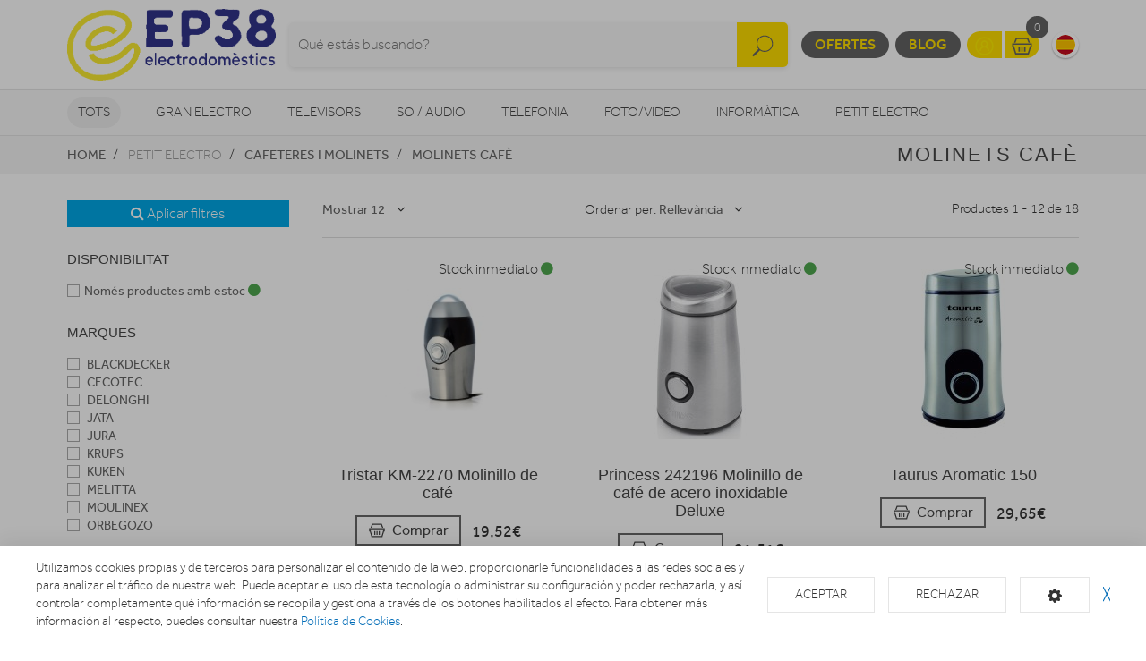

--- FILE ---
content_type: text/html; charset=utf-8
request_url: https://www.ep38.com/cafeteras-y-molinillos/molinillos-de-cafe
body_size: 20606
content:
<!doctype html> <html class="tr-coretext tr-aa-subpixel"> <head> <meta charset="utf-8"> <meta http-equiv="X-UA-Compatible" content="IE=edge"> <meta http-equiv="cleartype" content="on"> <meta name="MobileOptimized" content="320"> <meta name="HandheldFriendly" content="True"> <meta name="apple-mobile-web-app-capable" content="yes"> <meta name="viewport" content="width=device-width, initial-scale=1"> <link rel="alternate" type="application/rss+xml" title="RSS Feed for EP38" href="https://www.ep38.com/rss"> <meta name="title" content="Molinets cafè en EP38"/> <meta property="og:title" content="Molinets cafè en EP38"/> <meta name="description" content="Molinets cafè"/> <meta property="og:description" content="Molinets cafè"/> <meta property="og:site_name" content="EP38"/> <meta name="google-site-verification" content="n1vFwpHOqDsALPBD8rmxbIfMkhn7IMrQloa3uIXt8bo"/> <title>Molinets cafè en EP38</title> <!--[if lt IE 9]>
<script src="http://html5shim.googlecode.com/svn/trunk/html5.js"></script>
<script src="//cdnjs.cloudflare.com/ajax/libs/respond.js/1.4.2/respond.min.js"></script>
<![endif]--> <link rel="apple-touch-icon" sizes="57x57" href="https://www.ep38.com/assets/favicon/apple-touch-icon-57x57.png"> <link rel="apple-touch-icon" sizes="60x60" href="https://www.ep38.com/assets/favicon/apple-touch-icon-60x60.png"> <link rel="apple-touch-icon" sizes="72x72" href="https://www.ep38.com/assets/favicon/apple-touch-icon-72x72.png"> <link rel="apple-touch-icon" sizes="76x76" href="https://www.ep38.com/assets/favicon/apple-touch-icon-76x76.png"> <link rel="apple-touch-icon" sizes="114x114" href="https://www.ep38.com/assets/favicon/apple-touch-icon-114x114.png"> <link rel="apple-touch-icon" sizes="120x120" href="https://www.ep38.com/assets/favicon/apple-touch-icon-120x120.png"> <link rel="apple-touch-icon" sizes="144x144" href="https://www.ep38.com/assets/favicon/apple-touch-icon-144x144.png"> <link rel="apple-touch-icon" sizes="152x152" href="https://www.ep38.com/assets/favicon/apple-touch-icon-152x152.png"> <link rel="apple-touch-icon" sizes="180x180" href="https://www.ep38.com/assets/favicon/apple-touch-icon-180x180.png"> <link rel="icon" type="image/png" href="https://www.ep38.com/assets/favicon/favicon-32x32.png" sizes="32x32"> <link rel="icon" type="image/png" href="https://www.ep38.com/assets/favicon/favicon-194x194.png" sizes="194x194"> <link rel="icon" type="image/png" href="https://www.ep38.com/assets/favicon/favicon-96x96.png" sizes="96x96"> <link rel="icon" type="image/png" href="https://www.ep38.com/assets/favicon/android-chrome-192x192.png" sizes="192x192"> <link rel="icon" type="image/png" href="https://www.ep38.com/assets/favicon/favicon-16x16.png" sizes="16x16"> <link rel="manifest" href="https://www.ep38.com/assets/favicon/manifest.json"> <link rel="shortcut icon" href="https://www.ep38.com/assets/favicon/favicon.ico"> <meta name="msapplication-TileColor" content="#ffffff"> <meta name="msapplication-TileImage" content="https://www.ep38.com/assets/favicon/mstile-144x144.png"> <meta name="msapplication-config" content="https://www.ep38.com/assets/favicon/browserconfig.xml"> <meta name="theme-color" content="#ffffff"> <link rel="stylesheet" href="https://www.ep38.com/assets/uikit/css/uikit.min.css?kc=20251027142012121121212" type="text/css"/> <link rel="stylesheet" href="https://www.ep38.com/assets/uikit/css/components/dotnav.min.css?kc=20251027142012121121212" type="text/css"/> <link rel="stylesheet" href="https://www.ep38.com/assets/uikit/css/components/slideshow.min.css?kc=20251027142012121121212" type="text/css"/> <link rel="stylesheet" href="https://www.ep38.com/assets/uikit/css/components/slidenav.min.css?kc=20251027142012121121212" type="text/css"/> <link rel="stylesheet" href="https://www.ep38.com/assets/uikit/css/components/slider.min.css?kc=20251027142012121121212" type="text/css"/> <link rel="stylesheet" href="https://www.ep38.com/assets/uikit/css/components/form-advanced.min.css?kc=20251027142012121121212" type="text/css"/> <link rel="stylesheet" href="https://www.ep38.com/assets/uikit/css/components/form-select.min.css?kc=20251027142012121121212" type="text/css"/> <link rel="stylesheet" href="https://www.ep38.com/assets/uikit/css/components/notify.min.css?kc=20251027142012121121212" type="text/css"/> <link rel="stylesheet" href="https://www.ep38.com/assets/uikit/css/components/accordion.min.css?kc=20251027142012121121212" type="text/css"/> <link rel="stylesheet" href="https://www.ep38.com/assets/uikit/css/components/sticky.min.css?kc=20251027142012121121212" type="text/css"/> <link rel="stylesheet" href="https://www.ep38.com/assets/uikit/css/components/tooltip.min.css?kc=20251027142012121121212" type="text/css"/> <link rel="stylesheet" href="https://www.ep38.com/assets/plugins/fancybox/jquery.fancybox.css?kc=20251027142012121121212" type="text/css"/> <link rel="stylesheet" href="https://www.ep38.com/assets/plugins/fancybox/helpers/jquery.fancybox-buttons.css?kc=20251027142012121121212" type="text/css"/> <link rel="stylesheet" href="https://www.ep38.com/assets/plugins/fancybox/helpers/jquery.fancybox-thumbs.css?kc=20251027142012121121212" type="text/css"/> <link rel="stylesheet" href="https://www.ep38.com/assets/plugins/mmenu/css/jquery.mmenu.all.css?kc=20251027142012121121212" type="text/css"/> <link rel="stylesheet" href="https://www.ep38.com/assets/css/master.css?kc=20251027142012121121212" type="text/css"/> <link rel="stylesheet" href="https://rgpd.ayco.net/assets/plugins/cookieconsent/jquery.cookieconsent.css?kc=20251027142012121121212" type="text/css"/> <style type="text/css">
        .eb-header .eb-header-content .logo a img {
    max-height: 80px;
}
    </style> <script type="text/plain" cc-kind="tracking">
                (function (i, s, o, g, r, a, m) {
                    i['GoogleAnalyticsObject'] = r;
                    i[r] = i[r] || function () {
                        (i[r].q = i[r].q || []).push(arguments)
                    }, i[r].l = 1 * new Date();
                    a = s.createElement(o),
                        m = s.getElementsByTagName(o)[0];
                    a.async = 1;
                    a.src = g;
                    m.parentNode.insertBefore(a, m)
                })(window, document, 'script', '//www.google-analytics.com/analytics.js', 'ga');

                ga('create', 'UA-22467856-1', 'auto');
                ga('send', 'pageview');


            </script> <script async src=" https://www.googletagmanager.com/gtag/js?id=AW-10861673918" type="text/plain" cc-kind="tracking"></script> <script type="text/plain" cc-kind="tracking">
         window.dataLayer = window.dataLayer || [];
         function gtag() { dataLayer.push(arguments); }
         gtag('js', new Date());

         gtag('config', 'AW-10861673918');
      </script> </head> <body id="page-productos" > <div id="page"> <div class="eb-header has-lang-select"> <div class="uk-container-center uk-container"> <div class="eb-header-content"> <div class="logo"> <a href="https://www.ep38.com/"> <img src="https://www.ep38.com/storage/img/C00005_F0000000070_logo3.png" alt="Logo EP38"/> </a> </div> <div class="search-container uk-flex uk-flex-middle uk-flex-center"> <div> <form name="search" action="https://www.ep38.com/catalogo" method="get"> <div class="uk-form-icon"> <a class="a-click-search btn-search" href="#" title="Buscar"> <img src="https://www.ep38.com/assets/svg/icon-search.svg" width="27" class="img-svg" data-uk-svg/> </a> <input type="search" name="q" value="" class="uk-form-large uk-width-1-1" placeholder="Qué estás buscando?"> </div> </form> </div> </div> <div class="menu uk-flex uk-flex-right uk-flex-middle"> <div style="display: contents"> <a href="https://www.ep38.com/ofertas" class="eb-contrast" title="Ofertes">Ofertes</a> <a href="https://www.ep38.com/blog" class="eb-contrast" title="Blog">Blog</a> <div class="eb-group"> <a href="https://www.ep38.com/login" title="El meu compte"><img src="https://www.ep38.com/assets/svg/icon-user.svg" alt="El meu compte" width="25" class="img-svg" data-uk-svg></a> <a href="https://www.ep38.com/cesta" class="ta-cesta" title="La meva cistella"><em><img src="https://www.ep38.com/assets/svg/icon-shopping.svg" width="25" alt="La meva cistella" class="img-svg" data-uk-svg></em><i class="ta-icon-shop" id="num_productos">0</i></a> </div> <div class="lang-select"> <a href="https://www.ep38.com/es" title="Cambiar a Español" style="background-image: url('https://www.ep38.com/assets/img/flags/es.png');"> <img src="https://www.ep38.com/assets/img/flags/es.png"/> </a> </div> <a href="#aside-menu" class="uk-navbar-toggle uk-visible-small ta-toggle"></a> </div> </div> </div> </div> </div> <div class="eb-subheader"> <div class="uk-container-center uk-container"> <div class="eb-subheader-content"> <div class="eb-subheader-departments"> <div class="uk-button-dropdown" data-uk-dropdown="{ mode: 'click', justify: '.eb-subheader-content' }"> <button class="uk-button" title="Tots">Tots</button> <div class="uk-dropdown-blank ta-departamentos"> <div class="uk-grid" data-uk-grid-match="{ target: '.ta-panel'}"> <div class="uk-width-1-5 ta-department-container"> <div class="uk-panel ta-panel"> <h3 class="uk-panel-title">Búsqueda por departamentos:</h3> <ul class="uk-list uk-margin-remove" data-uk-switcher="{ connect:'#departamentos' }"> <li><a href="" title="Gran Electro">Gran Electro</a></li> <li><a href="" title="Televisors">Televisors</a></li> <li><a href="" title="So / Audio">So / Audio</a></li> <li><a href="" title="Telefonia">Telefonia</a></li> <li><a href="" title="Foto/video">Foto/video</a></li> <li><a href="" title="Informàtica">Informàtica</a></li> <li><a href="" title="Petit Electro">Petit Electro</a></li> <li><a href="" title="Climatització i calefacció">Climatització i calefacció</a></li> <li><a href="" title="Mobilitat Urbana">Mobilitat Urbana</a></li> <li><a href="" title="Navegadors GPS">Navegadors GPS</a></li> <li><a href="" title="Consoles">Consoles</a></li> <li><a href="" title="Otros">Otros</a></li> </ul> </div> </div> <div class="uk-width-4-5 ta-department-content"> <div class="uk-panel ta-panel"> <ul id="departamentos" class="uk-switcher"> <li> <h2>Gran Electro</h2> <div class="uk-column-1-4"> <ul class="uk-list"> <li> <a href="https://www.ep38.com/fregaderos-y-grifos" title="Aigüeres i Aixetes">Aigüeres i Aixetes</a> <ul class="uk-list"> <li> <a href="https://www.ep38.com/fregaderos-y-grifos/grifos-de-cocina" title="Aixetes de Cuina">Aixetes de Cuina</a> </li> <li> <a href="https://www.ep38.com/fregaderos-y-grifos/fregaderos" title="Aigüeres ">Aigüeres </a> </li> </ul> </li> <li> <a href="https://www.ep38.com/varios-gama-blanca" title="Varis Gran Electro">Varis Gran Electro</a> <ul class="uk-list"> <li> <a href="https://www.ep38.com/varios-gama-blanca/accesorios-calentadores-termos-y-calderas" title="Accesoris calentadors, termos i calderes">Accesoris calentadors, termos i calderes</a> </li> <li> <a href="https://www.ep38.com/varios-gama-blanca/accesorios-lavado-secado" title="Accessoris de rentat i assecat">Accessoris de rentat i assecat</a> </li> <li> <a href="https://www.ep38.com/varios-gama-blanca/accesorios-hornos" title="Accessoris forns">Accessoris forns</a> </li> <li> <a href="https://www.ep38.com/varios-gama-blanca/accesorios-microondas" title="Accessoris microones">Accessoris microones</a> </li> <li> <a href="https://www.ep38.com/varios-gama-blanca/accesorios-placas" title="Accessoris plaques">Accessoris plaques</a> </li> <li> <a href="https://www.ep38.com/varios-gama-blanca/varios-encastre" title="Varis encast">Varis encast</a> </li> </ul> </li> <li> <a href="https://www.ep38.com/frigorificos" title="Frigorífics">Frigorífics</a> <ul class="uk-list"> <li> <a href="https://www.ep38.com/frigorificos/combis" title="Frigorífics Combis">Frigorífics Combis</a> </li> <li> <a href="https://www.ep38.com/frigorificos/frigorificos-1-puerta" title="Frigorífics 1 porta">Frigorífics 1 porta</a> </li> <li> <a href="https://www.ep38.com/frigorificos/combis-y-frigorificos-2-puertas" title="Frigorífics 2 portes">Frigorífics 2 portes</a> </li> <li> <a href="https://www.ep38.com/frigorificos/frigorificos-integrables" title="Frigorífics Integrables">Frigorífics Integrables</a> </li> <li> <a href="https://www.ep38.com/frigorificos/americanos" title="Frigorífics Americans">Frigorífics Americans</a> </li> <li> <a href="https://www.ep38.com/frigorificos/vinotecas" title="Vinoteques">Vinoteques</a> </li> </ul> </li> <li> <a href="https://www.ep38.com/congeladores" title="Congeladors">Congeladors</a> <ul class="uk-list"> <li> <a href="https://www.ep38.com/congeladores/congeladores-horizontales" title="Congeladors horitzontals">Congeladors horitzontals</a> </li> <li> <a href="https://www.ep38.com/congeladores/congeladores-verticales" title="Congeladors verticals">Congeladors verticals</a> </li> </ul> </li> <li> <a href="https://www.ep38.com/lavavajillas" title="Rentavaixelles">Rentavaixelles</a> <ul class="uk-list"> <li> <a href="https://www.ep38.com/lavavajillas/lavavajillas-compactos" title="Rentavaixelles Compactes">Rentavaixelles Compactes</a> </li> <li> <a href="https://www.ep38.com/lavavajillas/lavavajillas-integrables" title="Rentavaixelles Integrables">Rentavaixelles Integrables</a> </li> <li> <a href="https://www.ep38.com/lavavajillas/lavavajillas" title="Rentavaixelles Lliure instal·lació">Rentavaixelles Lliure instal·lació</a> </li> </ul> </li> <li> <a href="https://www.ep38.com/lavadoras-y-lavasecadoras" title="Rentadores i Renta-assecadores ">Rentadores i Renta-assecadores </a> <ul class="uk-list"> <li> <a href="https://www.ep38.com/lavadoras-y-lavasecadoras/lavasecadoras-integrables" title="Rentadores-Assecadores integrables">Rentadores-Assecadores integrables</a> </li> <li> <a href="https://www.ep38.com/lavadoras-y-lavasecadoras/lavasecadoras" title="Rentadora - Assecadora">Rentadora - Assecadora</a> </li> <li> <a href="https://www.ep38.com/lavadoras-y-lavasecadoras/carga-frontal-libre-inst" title="Rentadora carrega frontal">Rentadora carrega frontal</a> </li> <li> <a href="https://www.ep38.com/lavadoras-y-lavasecadoras/carga-frontal-integrable" title="Rentadora carrega frontal integrable">Rentadora carrega frontal integrable</a> </li> <li> <a href="https://www.ep38.com/lavadoras-y-lavasecadoras/carga-superior" title="Rentadora carrega superior">Rentadora carrega superior</a> </li> </ul> </li> <li> <a href="https://www.ep38.com/secadoras-y-centrifugadoras" title="Assecadores i Centrifugadores">Assecadores i Centrifugadores</a> <ul class="uk-list"> <li> <a href="https://www.ep38.com/secadoras-y-centrifugadoras/secadoras-carga-frontal" title="Assecadora carrega frontal">Assecadora carrega frontal</a> </li> <li> <a href="https://www.ep38.com/secadoras-y-centrifugadoras/secadoras-integracion" title="Assecadores integrables">Assecadores integrables</a> </li> <li> <a href="https://www.ep38.com/secadoras-y-centrifugadoras/centrifugadoras" title="Centrifugadora">Centrifugadora</a> </li> </ul> </li> <li> <a href="https://www.ep38.com/placas-coccion" title="Plaques de cocció">Plaques de cocció</a> <ul class="uk-list"> <li> <a href="https://www.ep38.com/placas-coccion/placas-mixtas" title="Mixtes">Mixtes</a> </li> <li> <a href="https://www.ep38.com/placas-coccion/placas-modulares" title="Modulars">Modulars</a> </li> <li> <a href="https://www.ep38.com/placas-coccion/placas-coccion-electricas" title="Elèctriques">Elèctriques</a> </li> <li> <a href="https://www.ep38.com/placas-coccion/placas-coccion-gas" title="Gas">Gas</a> </li> </ul> </li> <li> <a href="https://www.ep38.com/hornos" title="Forns">Forns</a> <ul class="uk-list"> <li> <a href="https://www.ep38.com/hornos/independiente-compacto" title="Forns compactes">Forns compactes</a> </li> <li> <a href="https://www.ep38.com/hornos/independiente-alto-60" title="Forn alçada 60">Forn alçada 60</a> </li> <li> <a href="https://www.ep38.com/hornos/polivalente" title="Forn polivalent">Forn polivalent</a> </li> </ul> </li> <li> <a href="https://www.ep38.com/microondas" title="Microones">Microones</a> <ul class="uk-list"> <li> <a href="https://www.ep38.com/microondas/microondas-integrables" title="Microones integrables">Microones integrables</a> </li> <li> <a href="https://www.ep38.com/microondas/libre-instalacion" title="Microones lliures instal·lació">Microones lliures instal·lació</a> </li> </ul> </li> <li> <a href="https://www.ep38.com/campanas" title="Campanes">Campanes</a> <ul class="uk-list"> <li> <a href="https://www.ep38.com/campanas/campanas" title="Campanes">Campanes</a> </li> <li> <a href="https://www.ep38.com/campanas/extractores" title="Extractors">Extractors</a> </li> </ul> </li> <li> <a href="https://www.ep38.com/cocinas" title="Cuines, conjunts de cocció i fogonets">Cuines, conjunts de cocció i fogonets</a> <ul class="uk-list"> <li> <a href="https://www.ep38.com/cocinas/conjuntos-de-coccion" title="Conjunts de cocció">Conjunts de cocció</a> </li> <li> <a href="https://www.ep38.com/cocinas/cocinas" title="Cuines">Cuines</a> </li> <li> <a href="https://www.ep38.com/cocinas/placas-coccion-sin-instalacion" title="Fogonets">Fogonets</a> </li> </ul> </li> <li> <a href="https://www.ep38.com/calentadores-y-termos" title="Calentadors, termos i calderes">Calentadors, termos i calderes</a> <ul class="uk-list"> <li> <a href="https://www.ep38.com/calentadores-y-termos/calderas" title="Calderes">Calderes</a> </li> <li> <a href="https://www.ep38.com/calentadores-y-termos/calentadores" title="Calentadors">Calentadors</a> </li> <li> <a href="https://www.ep38.com/calentadores-y-termos/termos" title="Termos elèctrics">Termos elèctrics</a> </li> </ul> </li> </ul> </div> </li> <li> <h2>Televisors</h2> <div class="uk-column-1-4"> <ul class="uk-list"> <li> <a href="https://www.ep38.com/tdt-smarttv-satelite/tdt-smarttv-satelite" title="TDT/Smart TV/Satèl·lit">TDT/Smart TV/Satèl·lit</a> <ul class="uk-list"> </ul> </li> <li> <a href="https://www.ep38.com/televisores/televisores" title="Televisors">Televisors</a> <ul class="uk-list"> </ul> </li> <li> <a href="https://www.ep38.com/reproductores-dvd-y-blu-ray" title="Reproductors DVD i Blu-Ray">Reproductors DVD i Blu-Ray</a> <ul class="uk-list"> <li> <a href="https://www.ep38.com/reproductores-dvd-y-blu-ray/dvd-portatil" title="DVD portàtil">DVD portàtil</a> </li> <li> <a href="https://www.ep38.com/reproductores-dvd-y-blu-ray/reproductores-blu-ray" title="Reproductors Blu-Ray">Reproductors Blu-Ray</a> </li> <li> <a href="https://www.ep38.com/reproductores-dvd-y-blu-ray/reproductores-dvd" title="Reproductors DVD">Reproductors DVD</a> </li> </ul> </li> <li> <a href="https://www.ep38.com/accesorios-tv" title="Accessoris TV">Accessoris TV</a> <ul class="uk-list"> <li> <a href="https://www.ep38.com/accesorios-tv/mueble-television" title="Moble de televisió">Moble de televisió</a> </li> <li> <a href="https://www.ep38.com/accesorios-tv/teclado-smarttv" title="Teclat Smart TV">Teclat Smart TV</a> </li> <li> <a href="https://www.ep38.com/accesorios-tv/cables-tv" title="Cables TV">Cables TV</a> </li> <li> <a href="https://www.ep38.com/accesorios-tv/mandos-a-distancia" title="Comandaments a distància">Comandaments a distància</a> </li> <li> <a href="https://www.ep38.com/accesorios-tv/soportes-para-tv" title="Suports Tv">Suports Tv</a> </li> <li> <a href="https://www.ep38.com/accesorios-tv/gafas-3d" title="Ulleres 3D">Ulleres 3D</a> </li> </ul> </li> <li> <a href="https://www.ep38.com/proyectores/proyectores" title="Projectors">Projectors</a> <ul class="uk-list"> </ul> </li> </ul> </div> </li> <li> <h2>So / Audio</h2> <div class="uk-column-1-4"> <ul class="uk-list"> <li> <a href="https://www.ep38.com/altavoces/altavoces" title="Altaveus">Altaveus</a> <ul class="uk-list"> </ul> </li> <li> <a href="https://www.ep38.com/auriculares/auriculares-y-microfonos" title="Auriculars">Auriculars</a> <ul class="uk-list"> </ul> </li> <li> <a href="https://www.ep38.com/barras-sonido/barras-de-sonido" title="Barres de so">Barres de so</a> <ul class="uk-list"> </ul> </li> <li> <a href="https://www.ep38.com/equipos-hi-fi/equipos-hi-fi" title="Equips HI-FI">Equips HI-FI</a> <ul class="uk-list"> </ul> </li> <li> <a href="https://www.ep38.com/grabadoras-y-dictafonos/grabadoras-y-dictafonos" title="Grabadores i dictàfons">Grabadores i dictàfons</a> <ul class="uk-list"> </ul> </li> <li> <a href="https://www.ep38.com/home-cinema" title="Home Cinema">Home Cinema</a> <ul class="uk-list"> <li> <a href="https://www.ep38.com/home-cinema/receptor-av" title="Receptor AV">Receptor AV</a> </li> <li> <a href="https://www.ep38.com/home-cinema/home-cinema" title="Home Cinema">Home Cinema</a> </li> </ul> </li> <li> <a href="https://www.ep38.com/radios-y-despertadores" title="Radios i Despertadors">Radios i Despertadors</a> <ul class="uk-list"> <li> <a href="https://www.ep38.com/radios-y-despertadores/despertadores" title="Despertadors">Despertadors</a> </li> <li> <a href="https://www.ep38.com/radios-y-despertadores/radios" title="Radios">Radios</a> </li> </ul> </li> <li> <a href="https://www.ep38.com/reproductores-mp3-mp4-mp5/reproductores-mp3-mp4-mp5" title="Reproductors MP3, MP4, MP5">Reproductors MP3, MP4, MP5</a> <ul class="uk-list"> </ul> </li> <li> <a href="https://www.ep38.com/giradiscos/giradiscos" title="Tocadiscs">Tocadiscs</a> <ul class="uk-list"> </ul> </li> </ul> </div> </li> <li> <h2>Telefonia</h2> <div class="uk-column-1-4"> <ul class="uk-list"> <li> <a href="https://www.ep38.com/moviles" title="Mòbils">Mòbils</a> <ul class="uk-list"> <li> <a href="https://www.ep38.com/moviles/smartphone" title="Smartphone">Smartphone</a> </li> <li> <a href="https://www.ep38.com/moviles/moviles" title="Mòbils">Mòbils</a> </li> </ul> </li> <li> <a href="https://www.ep38.com/telefonia-fija/telefonia-fija" title="Telefonia fixa">Telefonia fixa</a> <ul class="uk-list"> </ul> </li> <li> <a href="https://www.ep38.com/wearables/smartwatch-gafas-vr-pulseras-actividad" title="Wearables">Wearables</a> <ul class="uk-list"> </ul> </li> <li> <a href="https://www.ep38.com/telefonia-accesorios" title="Accessoris">Accessoris</a> <ul class="uk-list"> <li> <a href="https://www.ep38.com/telefonia-accesorios/powerbank" title="Bateries externes">Bateries externes</a> </li> <li> <a href="https://www.ep38.com/telefonia-accesorios/fundas-carcasas-protectores" title="Fundes, carcasses i protectors">Fundes, carcasses i protectors</a> </li> <li> <a href="https://www.ep38.com/telefonia-accesorios/auriculares-y-kits-coche" title="Auriculars i Kits cotxe">Auriculars i Kits cotxe</a> </li> <li> <a href="https://www.ep38.com/telefonia-accesorios/baterias-y-cargadores" title="Bateries i carregadors">Bateries i carregadors</a> </li> <li> <a href="https://www.ep38.com/telefonia-accesorios/cables-y-adaptadores" title="Cables i adaptadors">Cables i adaptadors</a> </li> </ul> </li> </ul> </div> </li> <li> <h2>Foto/video</h2> <div class="uk-column-1-4"> <ul class="uk-list"> <li> <a href="https://www.ep38.com/camaras-deportivas" title="Càmeres esportivas">Càmeres esportivas</a> <ul class="uk-list"> <li> <a href="https://www.ep38.com/camaras-deportivas/camaras-deportivas-accesorios" title="Accessoris">Accessoris</a> </li> <li> <a href="https://www.ep38.com/camaras-deportivas/camaras-deportivas" title="Cámeres esportivas">Cámeres esportivas</a> </li> </ul> </li> <li> <a href="https://www.ep38.com/camaras-de-fotos" title="Càmeres fotos">Càmeres fotos</a> <ul class="uk-list"> <li> <a href="https://www.ep38.com/camaras-de-fotos/camaras-360-vr" title="360 VR">360 VR</a> </li> <li> <a href="https://www.ep38.com/camaras-de-fotos/camaras-instantaneas" title="Instantània">Instantània</a> </li> <li> <a href="https://www.ep38.com/camaras-de-fotos/camaras-reflex" title="Reflex">Reflex</a> </li> <li> <a href="https://www.ep38.com/camaras-de-fotos/camaras-de-fotos-compactas" title="Compactes">Compactes</a> </li> <li> <a href="https://www.ep38.com/camaras-de-fotos/camaras-accesorios" title="Accessoris">Accessoris</a> </li> </ul> </li> <li> <a href="https://www.ep38.com/marcos-digitales/marcos-digitales" title="Marcs digitals">Marcs digitals</a> <ul class="uk-list"> </ul> </li> <li> <a href="https://www.ep38.com/mirillas-digitales/mirillas-digitales" title="Mirilles digitals">Mirilles digitals</a> <ul class="uk-list"> </ul> </li> <li> <a href="https://www.ep38.com/videocamaras/videocamaras" title="Videocàmeres">Videocàmeres</a> <ul class="uk-list"> </ul> </li> </ul> </div> </li> <li> <h2>Informàtica</h2> <div class="uk-column-1-4"> <ul class="uk-list"> <li> <a href="https://www.ep38.com/informatica-accesorios" title="Accessoris">Accessoris</a> <ul class="uk-list"> <li> <a href="https://www.ep38.com/informatica-accesorios/pizarra-electronica" title="Pissarra electrònica ">Pissarra electrònica </a> </li> <li> <a href="https://www.ep38.com/informatica-accesorios/software" title="Software">Software</a> </li> <li> <a href="https://www.ep38.com/informatica-accesorios/teclados-y-ratones" title="Teclats i Ratolins">Teclats i Ratolins</a> </li> </ul> </li> <li> <a href="https://www.ep38.com/almacenamiento-de-datos" title="Emmagatzematge">Emmagatzematge</a> <ul class="uk-list"> <li> <a href="https://www.ep38.com/almacenamiento-de-datos/cds-dvds" title="CDs / DVDs">CDs / DVDs</a> </li> <li> <a href="https://www.ep38.com/almacenamiento-de-datos/disco-duro" title="Disc dur">Disc dur</a> </li> <li> <a href="https://www.ep38.com/almacenamiento-de-datos/memorias-usb" title="Memòries USB">Memòries USB</a> </li> <li> <a href="https://www.ep38.com/almacenamiento-de-datos/tarjeta-de-memoria" title="Tarjeta de memòria">Tarjeta de memòria</a> </li> </ul> </li> <li> <a href="https://www.ep38.com/gamer/gamer" title="Gamer">Gamer</a> <ul class="uk-list"> </ul> </li> <li> <a href="https://www.ep38.com/impresoras-y-consumibles" title="Impressores">Impressores</a> <ul class="uk-list"> <li> <a href="https://www.ep38.com/impresoras-y-consumibles/impresoras-multifunciones" title="Impressores">Impressores</a> </li> <li> <a href="https://www.ep38.com/impresoras-y-consumibles/consumibles-de-impresoras" title="Consumibles">Consumibles</a> </li> </ul> </li> <li> <a href="https://www.ep38.com/monitores/monitores" title="Monitors">Monitors</a> <ul class="uk-list"> </ul> </li> <li> <a href="https://www.ep38.com/ordenadores-portatiles" title="Ordinadors portàtils">Ordinadors portàtils</a> <ul class="uk-list"> <li> <a href="https://www.ep38.com/ordenadores-portatiles/portatiles" title="Portàtils">Portàtils</a> </li> <li> <a href="https://www.ep38.com/ordenadores-portatiles/accesorios-portatiles" title="Accessoris portàtils">Accessoris portàtils</a> </li> </ul> </li> <li> <a href="https://www.ep38.com/ordenadores-sobremesa" title="Ordinadors sobretaula">Ordinadors sobretaula</a> <ul class="uk-list"> <li> <a href="https://www.ep38.com/ordenadores-sobremesa/ordenadores-all-in-one" title="Ordinadors All in One">Ordinadors All in One</a> </li> <li> <a href="https://www.ep38.com/ordenadores-sobremesa/ordenadores-sobremesa" title="Ordinadors sobretaula">Ordinadors sobretaula</a> </li> </ul> </li> <li> <a href="https://www.ep38.com/perifericos" title="Perifèrics">Perifèrics</a> <ul class="uk-list"> <li> <a href="https://www.ep38.com/perifericos/alimentadores-y-cargadores" title="Alimentadors i carregadors">Alimentadors i carregadors</a> </li> <li> <a href="https://www.ep38.com/perifericos/auriculares-de-informatica" title="Auriculars informàtica">Auriculars informàtica</a> </li> <li> <a href="https://www.ep38.com/perifericos/base-refrigerante" title="Base refrigerant">Base refrigerant</a> </li> <li> <a href="https://www.ep38.com/perifericos/cables-de-informatica" title="Cables informàtica">Cables informàtica</a> </li> <li> <a href="https://www.ep38.com/perifericos/fundas-y-maletines" title="Fundes i maletins">Fundes i maletins</a> </li> <li> <a href="https://www.ep38.com/perifericos/lectores-de-tarjetas" title="Lectors targetes ">Lectors targetes </a> </li> <li> <a href="https://www.ep38.com/perifericos/limpieza" title="Neteja">Neteja</a> </li> <li> <a href="https://www.ep38.com/perifericos/altavoces-y-microfonos" title="Altaveus i micròfons">Altaveus i micròfons</a> </li> <li> <a href="https://www.ep38.com/perifericos/webcams" title="Webcams">Webcams</a> </li> <li> <a href="https://www.ep38.com/perifericos/pilas-baterias" title="Piles / Bateries / Altres">Piles / Bateries / Altres</a> </li> </ul> </li> <li> <a href="https://www.ep38.com/redes-y-comunicaciones" title="Reds i comunicacions">Reds i comunicacions</a> <ul class="uk-list"> <li> <a href="https://www.ep38.com/redes-y-comunicaciones/hubs-switchs" title="Hubs/Switchs">Hubs/Switchs</a> </li> <li> <a href="https://www.ep38.com/redes-y-comunicaciones/modems" title="Mòdems">Mòdems</a> </li> <li> <a href="https://www.ep38.com/redes-y-comunicaciones/tarjetas-de-red" title="Targetes red">Targetes red</a> </li> <li> <a href="https://www.ep38.com/redes-y-comunicaciones/routers" title="Routers">Routers</a> </li> </ul> </li> <li> <a href="https://www.ep38.com/ebooks" title="eBooks">eBooks</a> <ul class="uk-list"> <li> <a href="https://www.ep38.com/ebooks/ebooks" title="eBooks">eBooks</a> </li> <li> <a href="https://www.ep38.com/ebooks/accesorios-ebook" title="Accessoris eBook">Accessoris eBook</a> </li> </ul> </li> <li> <a href="https://www.ep38.com/tablets" title="Tablets">Tablets</a> <ul class="uk-list"> <li> <a href="https://www.ep38.com/tablets/tablets" title="Tablets">Tablets</a> </li> <li> <a href="https://www.ep38.com/tablets/fundas-y-soportes" title="Fundes i suports">Fundes i suports</a> </li> </ul> </li> </ul> </div> </li> <li> <h2>Petit Electro</h2> <div class="uk-column-1-4"> <ul class="uk-list"> <li> <a href="https://www.ep38.com/accesorios-pae/accesorios-pae" title="Accessoris PAE">Accessoris PAE</a> <ul class="uk-list"> </ul> </li> <li> <a href="https://www.ep38.com/ayuda-en-la-cocina" title="Ajuda en la cuina">Ajuda en la cuina</a> <ul class="uk-list"> <li> <a href="https://www.ep38.com/ayuda-en-la-cocina/basculas-de-cocina" title="Bàscules cuina">Bàscules cuina</a> </li> <li> <a href="https://www.ep38.com/ayuda-en-la-cocina/batidoras" title="Batidores">Batidores</a> </li> <li> <a href="https://www.ep38.com/ayuda-en-la-cocina/hervidores-de-agua-y-leche" title="Bullidors aigua i llet">Bullidors aigua i llet</a> </li> <li> <a href="https://www.ep38.com/ayuda-en-la-cocina/dispensadores-de-agua-y-hielo" title="Dispensadors aigua i gel">Dispensadors aigua i gel</a> </li> <li> <a href="https://www.ep38.com/ayuda-en-la-cocina/envasadoras-al-vacio" title="Envasadores al buit">Envasadores al buit</a> </li> <li> <a href="https://www.ep38.com/ayuda-en-la-cocina/exprimidores" title="Exprimidors">Exprimidors</a> </li> <li> <a href="https://www.ep38.com/ayuda-en-la-cocina/cuchillos-afiladores-y-abrelatas-electricos" title="Ganivets, afiladors i obrellaunes elèctrics">Ganivets, afiladors i obrellaunes elèctrics</a> </li> <li> <a href="https://www.ep38.com/ayuda-en-la-cocina/yogurteras" title="Iogurteres">Iogurteres</a> </li> <li> <a href="https://www.ep38.com/ayuda-en-la-cocina/licuadoras" title="Licuadores">Licuadores</a> </li> <li> <a href="https://www.ep38.com/ayuda-en-la-cocina/picadoras" title="Picadores">Picadores</a> </li> <li> <a href="https://www.ep38.com/ayuda-en-la-cocina/robots-de-cocina" title="Robots cuina">Robots cuina</a> </li> <li> <a href="https://www.ep38.com/ayuda-en-la-cocina/cortafiambres" title="Tallafiambres">Tallafiambres</a> </li> <li> <a href="https://www.ep38.com/ayuda-en-la-cocina/termos-y-jarras" title="Termos i gerres">Termos i gerres</a> </li> <li> <a href="https://www.ep38.com/ayuda-en-la-cocina/tostadores" title="Torradores">Torradores</a> </li> </ul> </li> <li> <a href="https://www.ep38.com/cafeteras-y-molinillos" title="Cafeteres i molinets">Cafeteres i molinets</a> <ul class="uk-list"> <li> <a href="https://www.ep38.com/cafeteras-y-molinillos/cafeteras" title="Cafeteres">Cafeteres</a> </li> <li> <a href="https://www.ep38.com/cafeteras-y-molinillos/capsulas-de-cafe" title="Càpsules cafè">Càpsules cafè</a> </li> <li> <a href="https://www.ep38.com/cafeteras-y-molinillos/molinillos-de-cafe" title="Molinets cafè">Molinets cafè</a> </li> </ul> </li> <li> <a href="https://www.ep38.com/cocinar-con-pequenos-electrodomesticos" title="Cuinar amb petits electrodomèstics">Cuinar amb petits electrodomèstics</a> <ul class="uk-list"> <li> <a href="https://www.ep38.com/cocinar-con-pequenos-electrodomesticos/palomiteros" title="Maquina de Crispetes">Maquina de Crispetes</a> </li> <li> <a href="https://www.ep38.com/cocinar-con-pequenos-electrodomesticos/cocedores-a-vapor-y-de-arroz" title="Bullidors al vapor i d&#039;arròs">Bullidors al vapor i d&#039;arròs</a> </li> <li> <a href="https://www.ep38.com/cocinar-con-pequenos-electrodomesticos/creperas-gofreras-y-fondues" title="Creperes, gofreres i fondues">Creperes, gofreres i fondues</a> </li> <li> <a href="https://www.ep38.com/cocinar-con-pequenos-electrodomesticos/freidoras" title="Fregidores">Fregidores</a> </li> <li> <a href="https://www.ep38.com/cocinar-con-pequenos-electrodomesticos/parrillas-electricas-barbacoas-y-grills" title="Graelles elèctriques, barbacoes i grills">Graelles elèctriques, barbacoes i grills</a> </li> <li> <a href="https://www.ep38.com/cocinar-con-pequenos-electrodomesticos/heladeras" title="Màquina gelats">Màquina gelats</a> </li> <li> <a href="https://www.ep38.com/cocinar-con-pequenos-electrodomesticos/ollas-a-presion" title="Olles pressió">Olles pressió</a> </li> <li> <a href="https://www.ep38.com/cocinar-con-pequenos-electrodomesticos/paelleros-y-sartenes-electricos" title="Paellers i paelles elèctriques">Paellers i paelles elèctriques</a> </li> <li> <a href="https://www.ep38.com/cocinar-con-pequenos-electrodomesticos/panificadoras" title="Panificadores">Panificadores</a> </li> <li> <a href="https://www.ep38.com/cocinar-con-pequenos-electrodomesticos/sandwicheras" title="Sandvitxeres">Sandvitxeres</a> </li> </ul> </li> <li> <a href="https://www.ep38.com/cuidado-de-la-ropa" title="Cura de la roba">Cura de la roba</a> <ul class="uk-list"> <li> <a href="https://www.ep38.com/cuidado-de-la-ropa/quitapelusas" title="Lleva Pelusses">Lleva Pelusses</a> </li> <li> <a href="https://www.ep38.com/cuidado-de-la-ropa/maquinas-coser" title="Màquines cosir">Màquines cosir</a> </li> <li> <a href="https://www.ep38.com/cuidado-de-la-ropa/planchado" title="Planxes">Planxes</a> </li> <li> <a href="https://www.ep38.com/cuidado-de-la-ropa/tablas-de-planchar" title="Taules planxar">Taules planxar</a> </li> </ul> </li> <li> <a href="https://www.ep38.com/cuidado-del-bebe" title="Cura del nadó">Cura del nadó</a> <ul class="uk-list"> <li> <a href="https://www.ep38.com/cuidado-del-bebe/calentadores-y-esterilizadores-de-biberones" title="Calentadors i esterilitzadors de biberons">Calentadors i esterilitzadors de biberons</a> </li> <li> <a href="https://www.ep38.com/cuidado-del-bebe/vigilabebes" title="Vigila nadons">Vigila nadons</a> </li> </ul> </li> <li> <a href="https://www.ep38.com/cuidado-personal" title="Cura personal">Cura personal</a> <ul class="uk-list"> <li> <a href="https://www.ep38.com/cuidado-personal/cuidado-facial" title="Cura facial">Cura facial</a> </li> <li> <a href="https://www.ep38.com/cuidado-personal/manicura-y-pedicura" title="Manicura i pedicura">Manicura i pedicura</a> </li> <li> <a href="https://www.ep38.com/cuidado-personal/afeitadoras-cortapelos-y-barberos" title="Afeitadores, tallacabells i barbers">Afeitadores, tallacabells i barbers</a> </li> <li> <a href="https://www.ep38.com/cuidado-personal/depiladoras" title="Depiladores">Depiladores</a> </li> <li> <a href="https://www.ep38.com/cuidado-personal/accesorios-afeitadoras-y-depiladoras" title="Accessoris afeitadores i depiladores">Accessoris afeitadores i depiladores</a> </li> <li> <a href="https://www.ep38.com/cuidado-personal/cuidado-del-cabello" title="Cura del cabell">Cura del cabell</a> </li> <li> <a href="https://www.ep38.com/cuidado-personal/cepillos-dentales" title="Respalls dentals">Respalls dentals</a> </li> <li> <a href="https://www.ep38.com/cuidado-personal/basculas-de-bano" title="Bàscules bany">Bàscules bany</a> </li> <li> <a href="https://www.ep38.com/cuidado-personal/masajes" title="Massatges">Massatges</a> </li> <li> <a href="https://www.ep38.com/cuidado-personal/termometros" title="Termòmetres ">Termòmetres </a> </li> </ul> </li> <li> <a href="https://www.ep38.com/hornos-sin-instalacion/hornos-sin-instalacion" title="Forns sense instal·lació">Forns sense instal·lació</a> <ul class="uk-list"> </ul> </li> <li> <a href="https://www.ep38.com/limpieza-del-hogar" title="Neteja de la llar">Neteja de la llar</a> <ul class="uk-list"> <li> <a href="https://www.ep38.com/limpieza-del-hogar/aspiradores" title="Aspiradors">Aspiradors</a> </li> <li> <a href="https://www.ep38.com/limpieza-del-hogar/robots-aspiradores" title="Robots aspiradors">Robots aspiradors</a> </li> <li> <a href="https://www.ep38.com/limpieza-del-hogar/limpieza-a-vapor-limpiacristales" title="Neteja a pressió / Vaporetes / Neteja Vidres">Neteja a pressió / Vaporetes / Neteja Vidres</a> </li> <li> <a href="https://www.ep38.com/limpieza-del-hogar/accesorios-aspiracion" title="Accessoris aspiració">Accessoris aspiració</a> </li> </ul> </li> <li> <a href="https://www.ep38.com/menaje" title="Parament llar">Parament llar</a> <ul class="uk-list"> <li> <a href="https://www.ep38.com/menaje/bateria-cocina" title="Bateries cuina">Bateries cuina</a> </li> <li> <a href="https://www.ep38.com/menaje/carros-compra" title="Carros compra">Carros compra</a> </li> <li> <a href="https://www.ep38.com/menaje/ollas" title="Olles">Olles</a> </li> <li> <a href="https://www.ep38.com/menaje/sartenes" title="Paelles">Paelles</a> </li> <li> <a href="https://www.ep38.com/menaje/menaje-varios" title="Parament llar varis">Parament llar varis</a> </li> </ul> </li> </ul> </div> </li> <li> <h2>Climatització i calefacció</h2> <div class="uk-column-1-4"> <ul class="uk-list"> <li> <a href="https://www.ep38.com/accesorios-calefaccion/accesorios-calefaccion" title="Accessoris calefacció">Accessoris calefacció</a> <ul class="uk-list"> </ul> </li> <li> <a href="https://www.ep38.com/aire-acondicionado" title="Aire acondicionat">Aire acondicionat</a> <ul class="uk-list"> <li> <a href="https://www.ep38.com/aire-acondicionado/aire-acondicionado-instalable" title="Aire acondicionat instalable">Aire acondicionat instalable</a> </li> <li> <a href="https://www.ep38.com/aire-acondicionado/aire-acondicionado-portatil" title="Aire acondicionat portàtil">Aire acondicionat portàtil</a> </li> </ul> </li> <li> <a href="https://www.ep38.com/braseros/braseros" title="Brasers">Brasers</a> <ul class="uk-list"> </ul> </li> <li> <a href="https://www.ep38.com/calefaccion-aire" title="Calefacció per aire">Calefacció per aire</a> <ul class="uk-list"> <li> <a href="https://www.ep38.com/calefaccion-aire/climatizadores" title="Climatizadors">Climatizadors</a> </li> <li> <a href="https://www.ep38.com/calefaccion-aire/convectores" title="Convectors">Convectors</a> </li> <li> <a href="https://www.ep38.com/calefaccion-aire/termoventiladores" title="Termoventiladors">Termoventiladors</a> </li> </ul> </li> <li> <a href="https://www.ep38.com/calefaccion-personal" title="Calefacció personal">Calefacció personal</a> <ul class="uk-list"> <li> <a href="https://www.ep38.com/calefaccion-personal/calientapies" title="Calentapeus">Calentapeus</a> </li> <li> <a href="https://www.ep38.com/calefaccion-personal/mantas-almohadillas-y-calienta-camas" title="Mantes, Coixins y Calenta-Llits">Mantes, Coixins y Calenta-Llits</a> </li> </ul> </li> <li> <a href="https://www.ep38.com/deshumidificadores" title="Deshumidificadors">Deshumidificadors</a> <ul class="uk-list"> <li> <a href="https://www.ep38.com/deshumidificadores/deshumidificadores" title="Deshumidificadors">Deshumidificadors</a> </li> <li> <a href="https://www.ep38.com/deshumidificadores/humidificadores" title="Humidificadors">Humidificadors</a> </li> <li> <a href="https://www.ep38.com/deshumidificadores/purificadores" title="Purificadors">Purificadors</a> </li> </ul> </li> <li> <a href="https://www.ep38.com/radiadores/radiadores-aceite" title="Emisors tèrmics i radiadors">Emisors tèrmics i radiadors</a> <ul class="uk-list"> </ul> </li> <li> <a href="https://www.ep38.com/estufas" title="Estufes">Estufes</a> <ul class="uk-list"> <li> <a href="https://www.ep38.com/estufas/calderas-a-pellet" title="Calderes pellet">Calderes pellet</a> </li> <li> <a href="https://www.ep38.com/estufas/estufas-lena" title="Estufas a leña">Estufas a leña</a> </li> <li> <a href="https://www.ep38.com/estufas/toalleros" title="Tovallolers">Tovallolers</a> </li> <li> <a href="https://www.ep38.com/estufas/estufas-queroseno" title="Estufes ">Estufes </a> </li> <li> <a href="https://www.ep38.com/estufas/estufas-bano" title="Estufes bany">Estufes bany</a> </li> <li> <a href="https://www.ep38.com/estufas/estufas-butano" title="Estufes butà">Estufes butà</a> </li> <li> <a href="https://www.ep38.com/estufas/estufas-pellet" title="Estufes pellet">Estufes pellet</a> </li> <li> <a href="https://www.ep38.com/estufas/estufas-halogenas" title="Estufs halògenes">Estufs halògenes</a> </li> </ul> </li> <li> <a href="https://www.ep38.com/ventiladores/ventiladores" title="Ventiladors">Ventiladors</a> <ul class="uk-list"> </ul> </li> </ul> </div> </li> <li> <h2>Mobilitat Urbana</h2> <div class="uk-column-1-4"> <ul class="uk-list"> <li> <a href="https://www.ep38.com/bicicletas/bicicletas" title="Bicicletes">Bicicletes</a> <ul class="uk-list"> </ul> </li> <li> <a href="https://www.ep38.com/patines" title="Patins">Patins</a> <ul class="uk-list"> <li> <a href="https://www.ep38.com/patines/patines-accesorios" title="Accesorios">Accesorios</a> </li> <li> <a href="https://www.ep38.com/patines/patines" title="Patins">Patins</a> </li> </ul> </li> <li> <a href="https://www.ep38.com/scooter" title="Scooter">Scooter</a> <ul class="uk-list"> <li> <a href="https://www.ep38.com/scooter/scooter-accesorios" title="Accessoris">Accessoris</a> </li> <li> <a href="https://www.ep38.com/scooter/scooter" title="Scooter">Scooter</a> </li> </ul> </li> </ul> </div> </li> <li> <h2>Navegadors GPS</h2> <div class="uk-column-1-4"> <ul class="uk-list"> <li> <a href="https://www.ep38.com/navegadores-gps/navegadores-gps	" title="Navegadores GPS">Navegadores GPS</a> <ul class="uk-list"> </ul> </li> </ul> </div> </li> <li> <h2>Consoles</h2> <div class="uk-column-1-4"> <ul class="uk-list"> <li> <a href="https://www.ep38.com/consolas" title="Consoles">Consoles</a> <ul class="uk-list"> <li> <a href="https://www.ep38.com/consolas/consolas-accesorios" title="Accessoris">Accessoris</a> </li> <li> <a href="https://www.ep38.com/consolas/consolas-portatiles" title="Consoles portàtils">Consoles portàtils</a> </li> <li> <a href="https://www.ep38.com/consolas/consolas-juegos" title="Jocs">Jocs</a> </li> <li> <a href="https://www.ep38.com/consolas/consolas-sobremesa" title="Consoles sobretaula">Consoles sobretaula</a> </li> </ul> </li> </ul> </div> </li> <li> <h2>Otros</h2> <div class="uk-column-1-4"> <ul class="uk-list"> <li> <a href="https://www.ep38.com/otros/otros" title="Otros">Otros</a> <ul class="uk-list"> </ul> </li> </ul> </div> </li> </ul> </div> </div> </div> </div> </div> </div> <div class="eb-subheader-menu"> <nav class="uk-navbar"> <ul class="uk-navbar-nav"> <li class="uk-parent" data-uk-dropdown="{ mode: 'click', justify: '.eb-subheader-content', animation: 'fade' }"> <a href="#" title="Gran Electro">Gran Electro</a> <div class="uk-dropdown uk-dropdown-navbar"> <div class="eb-subheader-title">Gran Electro</div> <div class=" uk-column-1-5"> <ul> <li> <a href="https://www.ep38.com/fregaderos-y-grifos" title="Aigüeres i Aixetes">Aigüeres i Aixetes</a> <ul> <li> <a href="https://www.ep38.com/fregaderos-y-grifos/grifos-de-cocina" title="Aixetes de Cuina">Aixetes de Cuina</a> </li> <li> <a href="https://www.ep38.com/fregaderos-y-grifos/fregaderos" title="Aigüeres ">Aigüeres </a> </li> </ul> </li> <li> <a href="https://www.ep38.com/varios-gama-blanca" title="Varis Gran Electro">Varis Gran Electro</a> <ul> <li> <a href="https://www.ep38.com/varios-gama-blanca/accesorios-calentadores-termos-y-calderas" title="Accesoris calentadors, termos i calderes">Accesoris calentadors, termos i calderes</a> </li> <li> <a href="https://www.ep38.com/varios-gama-blanca/accesorios-lavado-secado" title="Accessoris de rentat i assecat">Accessoris de rentat i assecat</a> </li> <li> <a href="https://www.ep38.com/varios-gama-blanca/accesorios-hornos" title="Accessoris forns">Accessoris forns</a> </li> <li> <a href="https://www.ep38.com/varios-gama-blanca/accesorios-microondas" title="Accessoris microones">Accessoris microones</a> </li> <li> <a href="https://www.ep38.com/varios-gama-blanca/accesorios-placas" title="Accessoris plaques">Accessoris plaques</a> </li> <li> <a href="https://www.ep38.com/varios-gama-blanca/varios-encastre" title="Varis encast">Varis encast</a> </li> </ul> </li> <li> <a href="https://www.ep38.com/frigorificos" title="Frigorífics">Frigorífics</a> <ul> <li> <a href="https://www.ep38.com/frigorificos/combis" title="Frigorífics Combis">Frigorífics Combis</a> </li> <li> <a href="https://www.ep38.com/frigorificos/frigorificos-1-puerta" title="Frigorífics 1 porta">Frigorífics 1 porta</a> </li> <li> <a href="https://www.ep38.com/frigorificos/combis-y-frigorificos-2-puertas" title="Frigorífics 2 portes">Frigorífics 2 portes</a> </li> <li> <a href="https://www.ep38.com/frigorificos/frigorificos-integrables" title="Frigorífics Integrables">Frigorífics Integrables</a> </li> <li> <a href="https://www.ep38.com/frigorificos/americanos" title="Frigorífics Americans">Frigorífics Americans</a> </li> <li> <a href="https://www.ep38.com/frigorificos/vinotecas" title="Vinoteques">Vinoteques</a> </li> </ul> </li> <li> <a href="https://www.ep38.com/congeladores" title="Congeladors">Congeladors</a> <ul> <li> <a href="https://www.ep38.com/congeladores/congeladores-horizontales" title="Congeladors horitzontals">Congeladors horitzontals</a> </li> <li> <a href="https://www.ep38.com/congeladores/congeladores-verticales" title="Congeladors verticals">Congeladors verticals</a> </li> </ul> </li> <li> <a href="https://www.ep38.com/lavavajillas" title="Rentavaixelles">Rentavaixelles</a> <ul> <li> <a href="https://www.ep38.com/lavavajillas/lavavajillas-compactos" title="Rentavaixelles Compactes">Rentavaixelles Compactes</a> </li> <li> <a href="https://www.ep38.com/lavavajillas/lavavajillas-integrables" title="Rentavaixelles Integrables">Rentavaixelles Integrables</a> </li> <li> <a href="https://www.ep38.com/lavavajillas/lavavajillas" title="Rentavaixelles Lliure instal·lació">Rentavaixelles Lliure instal·lació</a> </li> </ul> </li> <li> <a href="https://www.ep38.com/lavadoras-y-lavasecadoras" title="Rentadores i Renta-assecadores ">Rentadores i Renta-assecadores </a> <ul> <li> <a href="https://www.ep38.com/lavadoras-y-lavasecadoras/lavasecadoras-integrables" title="Rentadores-Assecadores integrables">Rentadores-Assecadores integrables</a> </li> <li> <a href="https://www.ep38.com/lavadoras-y-lavasecadoras/lavasecadoras" title="Rentadora - Assecadora">Rentadora - Assecadora</a> </li> <li> <a href="https://www.ep38.com/lavadoras-y-lavasecadoras/carga-frontal-libre-inst" title="Rentadora carrega frontal">Rentadora carrega frontal</a> </li> <li> <a href="https://www.ep38.com/lavadoras-y-lavasecadoras/carga-frontal-integrable" title="Rentadora carrega frontal integrable">Rentadora carrega frontal integrable</a> </li> <li> <a href="https://www.ep38.com/lavadoras-y-lavasecadoras/carga-superior" title="Rentadora carrega superior">Rentadora carrega superior</a> </li> </ul> </li> <li> <a href="https://www.ep38.com/secadoras-y-centrifugadoras" title="Assecadores i Centrifugadores">Assecadores i Centrifugadores</a> <ul> <li> <a href="https://www.ep38.com/secadoras-y-centrifugadoras/secadoras-carga-frontal" title="Assecadora carrega frontal">Assecadora carrega frontal</a> </li> <li> <a href="https://www.ep38.com/secadoras-y-centrifugadoras/secadoras-integracion" title="Assecadores integrables">Assecadores integrables</a> </li> <li> <a href="https://www.ep38.com/secadoras-y-centrifugadoras/centrifugadoras" title="Centrifugadora">Centrifugadora</a> </li> </ul> </li> <li> <a href="https://www.ep38.com/placas-coccion" title="Plaques de cocció">Plaques de cocció</a> <ul> <li> <a href="https://www.ep38.com/placas-coccion/placas-mixtas" title="Mixtes">Mixtes</a> </li> <li> <a href="https://www.ep38.com/placas-coccion/placas-modulares" title="Modulars">Modulars</a> </li> <li> <a href="https://www.ep38.com/placas-coccion/placas-coccion-electricas" title="Elèctriques">Elèctriques</a> </li> <li> <a href="https://www.ep38.com/placas-coccion/placas-coccion-gas" title="Gas">Gas</a> </li> </ul> </li> <li> <a href="https://www.ep38.com/hornos" title="Forns">Forns</a> <ul> <li> <a href="https://www.ep38.com/hornos/independiente-compacto" title="Forns compactes">Forns compactes</a> </li> <li> <a href="https://www.ep38.com/hornos/independiente-alto-60" title="Forn alçada 60">Forn alçada 60</a> </li> <li> <a href="https://www.ep38.com/hornos/polivalente" title="Forn polivalent">Forn polivalent</a> </li> </ul> </li> <li> <a href="https://www.ep38.com/microondas" title="Microones">Microones</a> <ul> <li> <a href="https://www.ep38.com/microondas/microondas-integrables" title="Microones integrables">Microones integrables</a> </li> <li> <a href="https://www.ep38.com/microondas/libre-instalacion" title="Microones lliures instal·lació">Microones lliures instal·lació</a> </li> </ul> </li> <li> <a href="https://www.ep38.com/campanas" title="Campanes">Campanes</a> <ul> <li> <a href="https://www.ep38.com/campanas/campanas" title="Campanes">Campanes</a> </li> <li> <a href="https://www.ep38.com/campanas/extractores" title="Extractors">Extractors</a> </li> </ul> </li> <li> <a href="https://www.ep38.com/cocinas" title="Cuines, conjunts de cocció i fogonets">Cuines, conjunts de cocció i fogonets</a> <ul> <li> <a href="https://www.ep38.com/cocinas/conjuntos-de-coccion" title="Conjunts de cocció">Conjunts de cocció</a> </li> <li> <a href="https://www.ep38.com/cocinas/cocinas" title="Cuines">Cuines</a> </li> <li> <a href="https://www.ep38.com/cocinas/placas-coccion-sin-instalacion" title="Fogonets">Fogonets</a> </li> </ul> </li> <li> <a href="https://www.ep38.com/calentadores-y-termos" title="Calentadors, termos i calderes">Calentadors, termos i calderes</a> <ul> <li> <a href="https://www.ep38.com/calentadores-y-termos/calderas" title="Calderes">Calderes</a> </li> <li> <a href="https://www.ep38.com/calentadores-y-termos/calentadores" title="Calentadors">Calentadors</a> </li> <li> <a href="https://www.ep38.com/calentadores-y-termos/termos" title="Termos elèctrics">Termos elèctrics</a> </li> </ul> </li> </ul> </div> </div> </li> <li class="uk-parent" data-uk-dropdown="{ mode: 'click', justify: '.eb-subheader-content', animation: 'fade' }"> <a href="#" title="Televisors">Televisors</a> <div class="uk-dropdown uk-dropdown-navbar"> <div class="eb-subheader-title">Televisors</div> <div class=" uk-column-1-5"> <ul> <li> <a href="https://www.ep38.com/tdt-smarttv-satelite/tdt-smarttv-satelite" title="TDT/Smart TV/Satèl·lit">TDT/Smart TV/Satèl·lit</a> <ul> </ul> </li> <li> <a href="https://www.ep38.com/televisores/televisores" title="Televisors">Televisors</a> <ul> </ul> </li> <li> <a href="https://www.ep38.com/reproductores-dvd-y-blu-ray" title="Reproductors DVD i Blu-Ray">Reproductors DVD i Blu-Ray</a> <ul> <li> <a href="https://www.ep38.com/reproductores-dvd-y-blu-ray/dvd-portatil" title="DVD portàtil">DVD portàtil</a> </li> <li> <a href="https://www.ep38.com/reproductores-dvd-y-blu-ray/reproductores-blu-ray" title="Reproductors Blu-Ray">Reproductors Blu-Ray</a> </li> <li> <a href="https://www.ep38.com/reproductores-dvd-y-blu-ray/reproductores-dvd" title="Reproductors DVD">Reproductors DVD</a> </li> </ul> </li> <li> <a href="https://www.ep38.com/accesorios-tv" title="Accessoris TV">Accessoris TV</a> <ul> <li> <a href="https://www.ep38.com/accesorios-tv/mueble-television" title="Moble de televisió">Moble de televisió</a> </li> <li> <a href="https://www.ep38.com/accesorios-tv/teclado-smarttv" title="Teclat Smart TV">Teclat Smart TV</a> </li> <li> <a href="https://www.ep38.com/accesorios-tv/cables-tv" title="Cables TV">Cables TV</a> </li> <li> <a href="https://www.ep38.com/accesorios-tv/mandos-a-distancia" title="Comandaments a distància">Comandaments a distància</a> </li> <li> <a href="https://www.ep38.com/accesorios-tv/soportes-para-tv" title="Suports Tv">Suports Tv</a> </li> <li> <a href="https://www.ep38.com/accesorios-tv/gafas-3d" title="Ulleres 3D">Ulleres 3D</a> </li> </ul> </li> <li> <a href="https://www.ep38.com/proyectores/proyectores" title="Projectors">Projectors</a> <ul> </ul> </li> </ul> </div> </div> </li> <li class="uk-parent" data-uk-dropdown="{ mode: 'click', justify: '.eb-subheader-content', animation: 'fade' }"> <a href="#" title="So / Audio">So / Audio</a> <div class="uk-dropdown uk-dropdown-navbar"> <div class="eb-subheader-title">So / Audio</div> <div class=" uk-column-1-5"> <ul> <li> <a href="https://www.ep38.com/altavoces/altavoces" title="Altaveus">Altaveus</a> <ul> </ul> </li> <li> <a href="https://www.ep38.com/auriculares/auriculares-y-microfonos" title="Auriculars">Auriculars</a> <ul> </ul> </li> <li> <a href="https://www.ep38.com/barras-sonido/barras-de-sonido" title="Barres de so">Barres de so</a> <ul> </ul> </li> <li> <a href="https://www.ep38.com/equipos-hi-fi/equipos-hi-fi" title="Equips HI-FI">Equips HI-FI</a> <ul> </ul> </li> <li> <a href="https://www.ep38.com/grabadoras-y-dictafonos/grabadoras-y-dictafonos" title="Grabadores i dictàfons">Grabadores i dictàfons</a> <ul> </ul> </li> <li> <a href="https://www.ep38.com/home-cinema" title="Home Cinema">Home Cinema</a> <ul> <li> <a href="https://www.ep38.com/home-cinema/receptor-av" title="Receptor AV">Receptor AV</a> </li> <li> <a href="https://www.ep38.com/home-cinema/home-cinema" title="Home Cinema">Home Cinema</a> </li> </ul> </li> <li> <a href="https://www.ep38.com/radios-y-despertadores" title="Radios i Despertadors">Radios i Despertadors</a> <ul> <li> <a href="https://www.ep38.com/radios-y-despertadores/despertadores" title="Despertadors">Despertadors</a> </li> <li> <a href="https://www.ep38.com/radios-y-despertadores/radios" title="Radios">Radios</a> </li> </ul> </li> <li> <a href="https://www.ep38.com/reproductores-mp3-mp4-mp5/reproductores-mp3-mp4-mp5" title="Reproductors MP3, MP4, MP5">Reproductors MP3, MP4, MP5</a> <ul> </ul> </li> <li> <a href="https://www.ep38.com/giradiscos/giradiscos" title="Tocadiscs">Tocadiscs</a> <ul> </ul> </li> </ul> </div> </div> </li> <li class="uk-parent" data-uk-dropdown="{ mode: 'click', justify: '.eb-subheader-content', animation: 'fade' }"> <a href="#" title="Telefonia">Telefonia</a> <div class="uk-dropdown uk-dropdown-navbar"> <div class="eb-subheader-title">Telefonia</div> <div class=" uk-column-1-5"> <ul> <li> <a href="https://www.ep38.com/moviles" title="Mòbils">Mòbils</a> <ul> <li> <a href="https://www.ep38.com/moviles/smartphone" title="Smartphone">Smartphone</a> </li> <li> <a href="https://www.ep38.com/moviles/moviles" title="Mòbils">Mòbils</a> </li> </ul> </li> <li> <a href="https://www.ep38.com/telefonia-fija/telefonia-fija" title="Telefonia fixa">Telefonia fixa</a> <ul> </ul> </li> <li> <a href="https://www.ep38.com/wearables/smartwatch-gafas-vr-pulseras-actividad" title="Wearables">Wearables</a> <ul> </ul> </li> <li> <a href="https://www.ep38.com/telefonia-accesorios" title="Accessoris">Accessoris</a> <ul> <li> <a href="https://www.ep38.com/telefonia-accesorios/powerbank" title="Bateries externes">Bateries externes</a> </li> <li> <a href="https://www.ep38.com/telefonia-accesorios/fundas-carcasas-protectores" title="Fundes, carcasses i protectors">Fundes, carcasses i protectors</a> </li> <li> <a href="https://www.ep38.com/telefonia-accesorios/auriculares-y-kits-coche" title="Auriculars i Kits cotxe">Auriculars i Kits cotxe</a> </li> <li> <a href="https://www.ep38.com/telefonia-accesorios/baterias-y-cargadores" title="Bateries i carregadors">Bateries i carregadors</a> </li> <li> <a href="https://www.ep38.com/telefonia-accesorios/cables-y-adaptadores" title="Cables i adaptadors">Cables i adaptadors</a> </li> </ul> </li> </ul> </div> </div> </li> <li class="uk-parent" data-uk-dropdown="{ mode: 'click', justify: '.eb-subheader-content', animation: 'fade' }"> <a href="#" title="Foto/video">Foto/video</a> <div class="uk-dropdown uk-dropdown-navbar"> <div class="eb-subheader-title">Foto/video</div> <div class=" uk-column-1-5"> <ul> <li> <a href="https://www.ep38.com/camaras-deportivas" title="Càmeres esportivas">Càmeres esportivas</a> <ul> <li> <a href="https://www.ep38.com/camaras-deportivas/camaras-deportivas-accesorios" title="Accessoris">Accessoris</a> </li> <li> <a href="https://www.ep38.com/camaras-deportivas/camaras-deportivas" title="Cámeres esportivas">Cámeres esportivas</a> </li> </ul> </li> <li> <a href="https://www.ep38.com/camaras-de-fotos" title="Càmeres fotos">Càmeres fotos</a> <ul> <li> <a href="https://www.ep38.com/camaras-de-fotos/camaras-360-vr" title="360 VR">360 VR</a> </li> <li> <a href="https://www.ep38.com/camaras-de-fotos/camaras-instantaneas" title="Instantània">Instantània</a> </li> <li> <a href="https://www.ep38.com/camaras-de-fotos/camaras-reflex" title="Reflex">Reflex</a> </li> <li> <a href="https://www.ep38.com/camaras-de-fotos/camaras-de-fotos-compactas" title="Compactes">Compactes</a> </li> <li> <a href="https://www.ep38.com/camaras-de-fotos/camaras-accesorios" title="Accessoris">Accessoris</a> </li> </ul> </li> <li> <a href="https://www.ep38.com/marcos-digitales/marcos-digitales" title="Marcs digitals">Marcs digitals</a> <ul> </ul> </li> <li> <a href="https://www.ep38.com/mirillas-digitales/mirillas-digitales" title="Mirilles digitals">Mirilles digitals</a> <ul> </ul> </li> <li> <a href="https://www.ep38.com/videocamaras/videocamaras" title="Videocàmeres">Videocàmeres</a> <ul> </ul> </li> </ul> </div> </div> </li> <li class="uk-parent" data-uk-dropdown="{ mode: 'click', justify: '.eb-subheader-content', animation: 'fade' }"> <a href="#" title="Informàtica">Informàtica</a> <div class="uk-dropdown uk-dropdown-navbar"> <div class="eb-subheader-title">Informàtica</div> <div class=" uk-column-1-5"> <ul> <li> <a href="https://www.ep38.com/informatica-accesorios" title="Accessoris">Accessoris</a> <ul> <li> <a href="https://www.ep38.com/informatica-accesorios/pizarra-electronica" title="Pissarra electrònica ">Pissarra electrònica </a> </li> <li> <a href="https://www.ep38.com/informatica-accesorios/software" title="Software">Software</a> </li> <li> <a href="https://www.ep38.com/informatica-accesorios/teclados-y-ratones" title="Teclats i Ratolins">Teclats i Ratolins</a> </li> </ul> </li> <li> <a href="https://www.ep38.com/almacenamiento-de-datos" title="Emmagatzematge">Emmagatzematge</a> <ul> <li> <a href="https://www.ep38.com/almacenamiento-de-datos/cds-dvds" title="CDs / DVDs">CDs / DVDs</a> </li> <li> <a href="https://www.ep38.com/almacenamiento-de-datos/disco-duro" title="Disc dur">Disc dur</a> </li> <li> <a href="https://www.ep38.com/almacenamiento-de-datos/memorias-usb" title="Memòries USB">Memòries USB</a> </li> <li> <a href="https://www.ep38.com/almacenamiento-de-datos/tarjeta-de-memoria" title="Tarjeta de memòria">Tarjeta de memòria</a> </li> </ul> </li> <li> <a href="https://www.ep38.com/gamer/gamer" title="Gamer">Gamer</a> <ul> </ul> </li> <li> <a href="https://www.ep38.com/impresoras-y-consumibles" title="Impressores">Impressores</a> <ul> <li> <a href="https://www.ep38.com/impresoras-y-consumibles/impresoras-multifunciones" title="Impressores">Impressores</a> </li> <li> <a href="https://www.ep38.com/impresoras-y-consumibles/consumibles-de-impresoras" title="Consumibles">Consumibles</a> </li> </ul> </li> <li> <a href="https://www.ep38.com/monitores/monitores" title="Monitors">Monitors</a> <ul> </ul> </li> <li> <a href="https://www.ep38.com/ordenadores-portatiles" title="Ordinadors portàtils">Ordinadors portàtils</a> <ul> <li> <a href="https://www.ep38.com/ordenadores-portatiles/portatiles" title="Portàtils">Portàtils</a> </li> <li> <a href="https://www.ep38.com/ordenadores-portatiles/accesorios-portatiles" title="Accessoris portàtils">Accessoris portàtils</a> </li> </ul> </li> <li> <a href="https://www.ep38.com/ordenadores-sobremesa" title="Ordinadors sobretaula">Ordinadors sobretaula</a> <ul> <li> <a href="https://www.ep38.com/ordenadores-sobremesa/ordenadores-all-in-one" title="Ordinadors All in One">Ordinadors All in One</a> </li> <li> <a href="https://www.ep38.com/ordenadores-sobremesa/ordenadores-sobremesa" title="Ordinadors sobretaula">Ordinadors sobretaula</a> </li> </ul> </li> <li> <a href="https://www.ep38.com/perifericos" title="Perifèrics">Perifèrics</a> <ul> <li> <a href="https://www.ep38.com/perifericos/alimentadores-y-cargadores" title="Alimentadors i carregadors">Alimentadors i carregadors</a> </li> <li> <a href="https://www.ep38.com/perifericos/auriculares-de-informatica" title="Auriculars informàtica">Auriculars informàtica</a> </li> <li> <a href="https://www.ep38.com/perifericos/base-refrigerante" title="Base refrigerant">Base refrigerant</a> </li> <li> <a href="https://www.ep38.com/perifericos/cables-de-informatica" title="Cables informàtica">Cables informàtica</a> </li> <li> <a href="https://www.ep38.com/perifericos/fundas-y-maletines" title="Fundes i maletins">Fundes i maletins</a> </li> <li> <a href="https://www.ep38.com/perifericos/lectores-de-tarjetas" title="Lectors targetes ">Lectors targetes </a> </li> <li> <a href="https://www.ep38.com/perifericos/limpieza" title="Neteja">Neteja</a> </li> <li> <a href="https://www.ep38.com/perifericos/altavoces-y-microfonos" title="Altaveus i micròfons">Altaveus i micròfons</a> </li> <li> <a href="https://www.ep38.com/perifericos/webcams" title="Webcams">Webcams</a> </li> <li> <a href="https://www.ep38.com/perifericos/pilas-baterias" title="Piles / Bateries / Altres">Piles / Bateries / Altres</a> </li> </ul> </li> <li> <a href="https://www.ep38.com/redes-y-comunicaciones" title="Reds i comunicacions">Reds i comunicacions</a> <ul> <li> <a href="https://www.ep38.com/redes-y-comunicaciones/hubs-switchs" title="Hubs/Switchs">Hubs/Switchs</a> </li> <li> <a href="https://www.ep38.com/redes-y-comunicaciones/modems" title="Mòdems">Mòdems</a> </li> <li> <a href="https://www.ep38.com/redes-y-comunicaciones/tarjetas-de-red" title="Targetes red">Targetes red</a> </li> <li> <a href="https://www.ep38.com/redes-y-comunicaciones/routers" title="Routers">Routers</a> </li> </ul> </li> <li> <a href="https://www.ep38.com/ebooks" title="eBooks">eBooks</a> <ul> <li> <a href="https://www.ep38.com/ebooks/ebooks" title="eBooks">eBooks</a> </li> <li> <a href="https://www.ep38.com/ebooks/accesorios-ebook" title="Accessoris eBook">Accessoris eBook</a> </li> </ul> </li> <li> <a href="https://www.ep38.com/tablets" title="Tablets">Tablets</a> <ul> <li> <a href="https://www.ep38.com/tablets/tablets" title="Tablets">Tablets</a> </li> <li> <a href="https://www.ep38.com/tablets/fundas-y-soportes" title="Fundes i suports">Fundes i suports</a> </li> </ul> </li> </ul> </div> </div> </li> <li class="uk-parent" data-uk-dropdown="{ mode: 'click', justify: '.eb-subheader-content', animation: 'fade' }"> <a href="#" title="Petit Electro">Petit Electro</a> <div class="uk-dropdown uk-dropdown-navbar"> <div class="eb-subheader-title">Petit Electro</div> <div class=" uk-column-1-5"> <ul> <li> <a href="https://www.ep38.com/accesorios-pae/accesorios-pae" title="Accessoris PAE">Accessoris PAE</a> <ul> </ul> </li> <li> <a href="https://www.ep38.com/ayuda-en-la-cocina" title="Ajuda en la cuina">Ajuda en la cuina</a> <ul> <li> <a href="https://www.ep38.com/ayuda-en-la-cocina/basculas-de-cocina" title="Bàscules cuina">Bàscules cuina</a> </li> <li> <a href="https://www.ep38.com/ayuda-en-la-cocina/batidoras" title="Batidores">Batidores</a> </li> <li> <a href="https://www.ep38.com/ayuda-en-la-cocina/hervidores-de-agua-y-leche" title="Bullidors aigua i llet">Bullidors aigua i llet</a> </li> <li> <a href="https://www.ep38.com/ayuda-en-la-cocina/dispensadores-de-agua-y-hielo" title="Dispensadors aigua i gel">Dispensadors aigua i gel</a> </li> <li> <a href="https://www.ep38.com/ayuda-en-la-cocina/envasadoras-al-vacio" title="Envasadores al buit">Envasadores al buit</a> </li> <li> <a href="https://www.ep38.com/ayuda-en-la-cocina/exprimidores" title="Exprimidors">Exprimidors</a> </li> <li> <a href="https://www.ep38.com/ayuda-en-la-cocina/cuchillos-afiladores-y-abrelatas-electricos" title="Ganivets, afiladors i obrellaunes elèctrics">Ganivets, afiladors i obrellaunes elèctrics</a> </li> <li> <a href="https://www.ep38.com/ayuda-en-la-cocina/yogurteras" title="Iogurteres">Iogurteres</a> </li> <li> <a href="https://www.ep38.com/ayuda-en-la-cocina/licuadoras" title="Licuadores">Licuadores</a> </li> <li> <a href="https://www.ep38.com/ayuda-en-la-cocina/picadoras" title="Picadores">Picadores</a> </li> <li> <a href="https://www.ep38.com/ayuda-en-la-cocina/robots-de-cocina" title="Robots cuina">Robots cuina</a> </li> <li> <a href="https://www.ep38.com/ayuda-en-la-cocina/cortafiambres" title="Tallafiambres">Tallafiambres</a> </li> <li> <a href="https://www.ep38.com/ayuda-en-la-cocina/termos-y-jarras" title="Termos i gerres">Termos i gerres</a> </li> <li> <a href="https://www.ep38.com/ayuda-en-la-cocina/tostadores" title="Torradores">Torradores</a> </li> </ul> </li> <li> <a href="https://www.ep38.com/cafeteras-y-molinillos" title="Cafeteres i molinets">Cafeteres i molinets</a> <ul> <li> <a href="https://www.ep38.com/cafeteras-y-molinillos/cafeteras" title="Cafeteres">Cafeteres</a> </li> <li> <a href="https://www.ep38.com/cafeteras-y-molinillos/capsulas-de-cafe" title="Càpsules cafè">Càpsules cafè</a> </li> <li> <a href="https://www.ep38.com/cafeteras-y-molinillos/molinillos-de-cafe" title="Molinets cafè">Molinets cafè</a> </li> </ul> </li> <li> <a href="https://www.ep38.com/cocinar-con-pequenos-electrodomesticos" title="Cuinar amb petits electrodomèstics">Cuinar amb petits electrodomèstics</a> <ul> <li> <a href="https://www.ep38.com/cocinar-con-pequenos-electrodomesticos/palomiteros" title="Maquina de Crispetes">Maquina de Crispetes</a> </li> <li> <a href="https://www.ep38.com/cocinar-con-pequenos-electrodomesticos/cocedores-a-vapor-y-de-arroz" title="Bullidors al vapor i d&#039;arròs">Bullidors al vapor i d&#039;arròs</a> </li> <li> <a href="https://www.ep38.com/cocinar-con-pequenos-electrodomesticos/creperas-gofreras-y-fondues" title="Creperes, gofreres i fondues">Creperes, gofreres i fondues</a> </li> <li> <a href="https://www.ep38.com/cocinar-con-pequenos-electrodomesticos/freidoras" title="Fregidores">Fregidores</a> </li> <li> <a href="https://www.ep38.com/cocinar-con-pequenos-electrodomesticos/parrillas-electricas-barbacoas-y-grills" title="Graelles elèctriques, barbacoes i grills">Graelles elèctriques, barbacoes i grills</a> </li> <li> <a href="https://www.ep38.com/cocinar-con-pequenos-electrodomesticos/heladeras" title="Màquina gelats">Màquina gelats</a> </li> <li> <a href="https://www.ep38.com/cocinar-con-pequenos-electrodomesticos/ollas-a-presion" title="Olles pressió">Olles pressió</a> </li> <li> <a href="https://www.ep38.com/cocinar-con-pequenos-electrodomesticos/paelleros-y-sartenes-electricos" title="Paellers i paelles elèctriques">Paellers i paelles elèctriques</a> </li> <li> <a href="https://www.ep38.com/cocinar-con-pequenos-electrodomesticos/panificadoras" title="Panificadores">Panificadores</a> </li> <li> <a href="https://www.ep38.com/cocinar-con-pequenos-electrodomesticos/sandwicheras" title="Sandvitxeres">Sandvitxeres</a> </li> </ul> </li> <li> <a href="https://www.ep38.com/cuidado-de-la-ropa" title="Cura de la roba">Cura de la roba</a> <ul> <li> <a href="https://www.ep38.com/cuidado-de-la-ropa/quitapelusas" title="Lleva Pelusses">Lleva Pelusses</a> </li> <li> <a href="https://www.ep38.com/cuidado-de-la-ropa/maquinas-coser" title="Màquines cosir">Màquines cosir</a> </li> <li> <a href="https://www.ep38.com/cuidado-de-la-ropa/planchado" title="Planxes">Planxes</a> </li> <li> <a href="https://www.ep38.com/cuidado-de-la-ropa/tablas-de-planchar" title="Taules planxar">Taules planxar</a> </li> </ul> </li> <li> <a href="https://www.ep38.com/cuidado-del-bebe" title="Cura del nadó">Cura del nadó</a> <ul> <li> <a href="https://www.ep38.com/cuidado-del-bebe/calentadores-y-esterilizadores-de-biberones" title="Calentadors i esterilitzadors de biberons">Calentadors i esterilitzadors de biberons</a> </li> <li> <a href="https://www.ep38.com/cuidado-del-bebe/vigilabebes" title="Vigila nadons">Vigila nadons</a> </li> </ul> </li> <li> <a href="https://www.ep38.com/cuidado-personal" title="Cura personal">Cura personal</a> <ul> <li> <a href="https://www.ep38.com/cuidado-personal/cuidado-facial" title="Cura facial">Cura facial</a> </li> <li> <a href="https://www.ep38.com/cuidado-personal/manicura-y-pedicura" title="Manicura i pedicura">Manicura i pedicura</a> </li> <li> <a href="https://www.ep38.com/cuidado-personal/afeitadoras-cortapelos-y-barberos" title="Afeitadores, tallacabells i barbers">Afeitadores, tallacabells i barbers</a> </li> <li> <a href="https://www.ep38.com/cuidado-personal/depiladoras" title="Depiladores">Depiladores</a> </li> <li> <a href="https://www.ep38.com/cuidado-personal/accesorios-afeitadoras-y-depiladoras" title="Accessoris afeitadores i depiladores">Accessoris afeitadores i depiladores</a> </li> <li> <a href="https://www.ep38.com/cuidado-personal/cuidado-del-cabello" title="Cura del cabell">Cura del cabell</a> </li> <li> <a href="https://www.ep38.com/cuidado-personal/cepillos-dentales" title="Respalls dentals">Respalls dentals</a> </li> <li> <a href="https://www.ep38.com/cuidado-personal/basculas-de-bano" title="Bàscules bany">Bàscules bany</a> </li> <li> <a href="https://www.ep38.com/cuidado-personal/masajes" title="Massatges">Massatges</a> </li> <li> <a href="https://www.ep38.com/cuidado-personal/termometros" title="Termòmetres ">Termòmetres </a> </li> </ul> </li> <li> <a href="https://www.ep38.com/hornos-sin-instalacion/hornos-sin-instalacion" title="Forns sense instal·lació">Forns sense instal·lació</a> <ul> </ul> </li> <li> <a href="https://www.ep38.com/limpieza-del-hogar" title="Neteja de la llar">Neteja de la llar</a> <ul> <li> <a href="https://www.ep38.com/limpieza-del-hogar/aspiradores" title="Aspiradors">Aspiradors</a> </li> <li> <a href="https://www.ep38.com/limpieza-del-hogar/robots-aspiradores" title="Robots aspiradors">Robots aspiradors</a> </li> <li> <a href="https://www.ep38.com/limpieza-del-hogar/limpieza-a-vapor-limpiacristales" title="Neteja a pressió / Vaporetes / Neteja Vidres">Neteja a pressió / Vaporetes / Neteja Vidres</a> </li> <li> <a href="https://www.ep38.com/limpieza-del-hogar/accesorios-aspiracion" title="Accessoris aspiració">Accessoris aspiració</a> </li> </ul> </li> <li> <a href="https://www.ep38.com/menaje" title="Parament llar">Parament llar</a> <ul> <li> <a href="https://www.ep38.com/menaje/bateria-cocina" title="Bateries cuina">Bateries cuina</a> </li> <li> <a href="https://www.ep38.com/menaje/carros-compra" title="Carros compra">Carros compra</a> </li> <li> <a href="https://www.ep38.com/menaje/ollas" title="Olles">Olles</a> </li> <li> <a href="https://www.ep38.com/menaje/sartenes" title="Paelles">Paelles</a> </li> <li> <a href="https://www.ep38.com/menaje/menaje-varios" title="Parament llar varis">Parament llar varis</a> </li> </ul> </li> </ul> </div> </div> </li> <li class="uk-parent" data-uk-dropdown="{ mode: 'click', justify: '.eb-subheader-content', animation: 'fade' }"> <a href="#" title="Climatització i calefacció">Climatització i calefacció</a> <div class="uk-dropdown uk-dropdown-navbar"> <div class="eb-subheader-title">Climatització i calefacció</div> <div class=" uk-column-1-5"> <ul> <li> <a href="https://www.ep38.com/accesorios-calefaccion/accesorios-calefaccion" title="Accessoris calefacció">Accessoris calefacció</a> <ul> </ul> </li> <li> <a href="https://www.ep38.com/aire-acondicionado" title="Aire acondicionat">Aire acondicionat</a> <ul> <li> <a href="https://www.ep38.com/aire-acondicionado/aire-acondicionado-instalable" title="Aire acondicionat instalable">Aire acondicionat instalable</a> </li> <li> <a href="https://www.ep38.com/aire-acondicionado/aire-acondicionado-portatil" title="Aire acondicionat portàtil">Aire acondicionat portàtil</a> </li> </ul> </li> <li> <a href="https://www.ep38.com/braseros/braseros" title="Brasers">Brasers</a> <ul> </ul> </li> <li> <a href="https://www.ep38.com/calefaccion-aire" title="Calefacció per aire">Calefacció per aire</a> <ul> <li> <a href="https://www.ep38.com/calefaccion-aire/climatizadores" title="Climatizadors">Climatizadors</a> </li> <li> <a href="https://www.ep38.com/calefaccion-aire/convectores" title="Convectors">Convectors</a> </li> <li> <a href="https://www.ep38.com/calefaccion-aire/termoventiladores" title="Termoventiladors">Termoventiladors</a> </li> </ul> </li> <li> <a href="https://www.ep38.com/calefaccion-personal" title="Calefacció personal">Calefacció personal</a> <ul> <li> <a href="https://www.ep38.com/calefaccion-personal/calientapies" title="Calentapeus">Calentapeus</a> </li> <li> <a href="https://www.ep38.com/calefaccion-personal/mantas-almohadillas-y-calienta-camas" title="Mantes, Coixins y Calenta-Llits">Mantes, Coixins y Calenta-Llits</a> </li> </ul> </li> <li> <a href="https://www.ep38.com/deshumidificadores" title="Deshumidificadors">Deshumidificadors</a> <ul> <li> <a href="https://www.ep38.com/deshumidificadores/deshumidificadores" title="Deshumidificadors">Deshumidificadors</a> </li> <li> <a href="https://www.ep38.com/deshumidificadores/humidificadores" title="Humidificadors">Humidificadors</a> </li> <li> <a href="https://www.ep38.com/deshumidificadores/purificadores" title="Purificadors">Purificadors</a> </li> </ul> </li> <li> <a href="https://www.ep38.com/radiadores/radiadores-aceite" title="Emisors tèrmics i radiadors">Emisors tèrmics i radiadors</a> <ul> </ul> </li> <li> <a href="https://www.ep38.com/estufas" title="Estufes">Estufes</a> <ul> <li> <a href="https://www.ep38.com/estufas/calderas-a-pellet" title="Calderes pellet">Calderes pellet</a> </li> <li> <a href="https://www.ep38.com/estufas/estufas-lena" title="Estufas a leña">Estufas a leña</a> </li> <li> <a href="https://www.ep38.com/estufas/toalleros" title="Tovallolers">Tovallolers</a> </li> <li> <a href="https://www.ep38.com/estufas/estufas-queroseno" title="Estufes ">Estufes </a> </li> <li> <a href="https://www.ep38.com/estufas/estufas-bano" title="Estufes bany">Estufes bany</a> </li> <li> <a href="https://www.ep38.com/estufas/estufas-butano" title="Estufes butà">Estufes butà</a> </li> <li> <a href="https://www.ep38.com/estufas/estufas-pellet" title="Estufes pellet">Estufes pellet</a> </li> <li> <a href="https://www.ep38.com/estufas/estufas-halogenas" title="Estufs halògenes">Estufs halògenes</a> </li> </ul> </li> <li> <a href="https://www.ep38.com/ventiladores/ventiladores" title="Ventiladors">Ventiladors</a> <ul> </ul> </li> </ul> </div> </div> </li> <li class="uk-parent" data-uk-dropdown="{ mode: 'click', justify: '.eb-subheader-content', animation: 'fade' }"> <a href="#" title="Mobilitat Urbana">Mobilitat Urbana</a> <div class="uk-dropdown uk-dropdown-navbar"> <div class="eb-subheader-title">Mobilitat Urbana</div> <div class=" uk-column-1-5"> <ul> <li> <a href="https://www.ep38.com/bicicletas/bicicletas" title="Bicicletes">Bicicletes</a> <ul> </ul> </li> <li> <a href="https://www.ep38.com/patines" title="Patins">Patins</a> <ul> <li> <a href="https://www.ep38.com/patines/patines-accesorios" title="Accesorios">Accesorios</a> </li> <li> <a href="https://www.ep38.com/patines/patines" title="Patins">Patins</a> </li> </ul> </li> <li> <a href="https://www.ep38.com/scooter" title="Scooter">Scooter</a> <ul> <li> <a href="https://www.ep38.com/scooter/scooter-accesorios" title="Accessoris">Accessoris</a> </li> <li> <a href="https://www.ep38.com/scooter/scooter" title="Scooter">Scooter</a> </li> </ul> </li> </ul> </div> </div> </li> <li class="uk-parent" data-uk-dropdown="{ mode: 'click', justify: '.eb-subheader-content', animation: 'fade' }"> <a href="#" title="Navegadors GPS">Navegadors GPS</a> <div class="uk-dropdown uk-dropdown-navbar"> <div class="eb-subheader-title">Navegadors GPS</div> <div class=" uk-column-1-5"> <ul> <li> <a href="https://www.ep38.com/navegadores-gps/navegadores-gps	" title="Navegadores GPS">Navegadores GPS</a> <ul> </ul> </li> </ul> </div> </div> </li> <li class="uk-parent" data-uk-dropdown="{ mode: 'click', justify: '.eb-subheader-content', animation: 'fade' }"> <a href="#" title="Consoles">Consoles</a> <div class="uk-dropdown uk-dropdown-navbar"> <div class="eb-subheader-title">Consoles</div> <div class=" uk-column-1-5"> <ul> <li> <a href="https://www.ep38.com/consolas" title="Consoles">Consoles</a> <ul> <li> <a href="https://www.ep38.com/consolas/consolas-accesorios" title="Accessoris">Accessoris</a> </li> <li> <a href="https://www.ep38.com/consolas/consolas-portatiles" title="Consoles portàtils">Consoles portàtils</a> </li> <li> <a href="https://www.ep38.com/consolas/consolas-juegos" title="Jocs">Jocs</a> </li> <li> <a href="https://www.ep38.com/consolas/consolas-sobremesa" title="Consoles sobretaula">Consoles sobretaula</a> </li> </ul> </li> </ul> </div> </div> </li> <li class="uk-parent" data-uk-dropdown="{ mode: 'click', justify: '.eb-subheader-content', animation: 'fade' }"> <a href="#" title="Otros">Otros</a> <div class="uk-dropdown uk-dropdown-navbar"> <div class="eb-subheader-title">Otros</div> <div class=" uk-column-1-5"> <ul> <li> <a href="https://www.ep38.com/otros/otros" title="Otros">Otros</a> <ul> </ul> </li> </ul> </div> </div> </li> </ul> </nav> </div> </div> </div> </div> <nav id="aside-menu"> <ul> <li > <a href="https://www.ep38.com/" ><strong>HOME</strong></a> </li> <li class="mm-divider"><strong>PRODUCTES</strong></li> <li> <span>Gran Electro</span> <ul> <li> <a href="https://www.ep38.com/fregaderos-y-grifos">Aigüeres i Aixetes</a> <ul> <li> <a href="https://www.ep38.com/fregaderos-y-grifos/grifos-de-cocina">Aixetes de Cuina</a> </li> <li> <a href="https://www.ep38.com/fregaderos-y-grifos/fregaderos">Aigüeres </a> </li> </ul> </li> <li> <a href="https://www.ep38.com/varios-gama-blanca">Varis Gran Electro</a> <ul> <li> <a href="https://www.ep38.com/varios-gama-blanca/accesorios-calentadores-termos-y-calderas">Accesoris calentadors, termos i calderes</a> </li> <li> <a href="https://www.ep38.com/varios-gama-blanca/accesorios-lavado-secado">Accessoris de rentat i assecat</a> </li> <li> <a href="https://www.ep38.com/varios-gama-blanca/accesorios-hornos">Accessoris forns</a> </li> <li> <a href="https://www.ep38.com/varios-gama-blanca/accesorios-microondas">Accessoris microones</a> </li> <li> <a href="https://www.ep38.com/varios-gama-blanca/accesorios-placas">Accessoris plaques</a> </li> <li> <a href="https://www.ep38.com/varios-gama-blanca/varios-encastre">Varis encast</a> </li> </ul> </li> <li> <a href="https://www.ep38.com/frigorificos">Frigorífics</a> <ul> <li> <a href="https://www.ep38.com/frigorificos/combis">Frigorífics Combis</a> </li> <li> <a href="https://www.ep38.com/frigorificos/frigorificos-1-puerta">Frigorífics 1 porta</a> </li> <li> <a href="https://www.ep38.com/frigorificos/combis-y-frigorificos-2-puertas">Frigorífics 2 portes</a> </li> <li> <a href="https://www.ep38.com/frigorificos/frigorificos-integrables">Frigorífics Integrables</a> </li> <li> <a href="https://www.ep38.com/frigorificos/americanos">Frigorífics Americans</a> </li> <li> <a href="https://www.ep38.com/frigorificos/vinotecas">Vinoteques</a> </li> </ul> </li> <li> <a href="https://www.ep38.com/congeladores">Congeladors</a> <ul> <li> <a href="https://www.ep38.com/congeladores/congeladores-horizontales">Congeladors horitzontals</a> </li> <li> <a href="https://www.ep38.com/congeladores/congeladores-verticales">Congeladors verticals</a> </li> </ul> </li> <li> <a href="https://www.ep38.com/lavavajillas">Rentavaixelles</a> <ul> <li> <a href="https://www.ep38.com/lavavajillas/lavavajillas-compactos">Rentavaixelles Compactes</a> </li> <li> <a href="https://www.ep38.com/lavavajillas/lavavajillas-integrables">Rentavaixelles Integrables</a> </li> <li> <a href="https://www.ep38.com/lavavajillas/lavavajillas">Rentavaixelles Lliure instal·lació</a> </li> </ul> </li> <li> <a href="https://www.ep38.com/lavadoras-y-lavasecadoras">Rentadores i Renta-assecadores </a> <ul> <li> <a href="https://www.ep38.com/lavadoras-y-lavasecadoras/lavasecadoras-integrables">Rentadores-Assecadores integrables</a> </li> <li> <a href="https://www.ep38.com/lavadoras-y-lavasecadoras/lavasecadoras">Rentadora - Assecadora</a> </li> <li> <a href="https://www.ep38.com/lavadoras-y-lavasecadoras/carga-frontal-libre-inst">Rentadora carrega frontal</a> </li> <li> <a href="https://www.ep38.com/lavadoras-y-lavasecadoras/carga-frontal-integrable">Rentadora carrega frontal integrable</a> </li> <li> <a href="https://www.ep38.com/lavadoras-y-lavasecadoras/carga-superior">Rentadora carrega superior</a> </li> </ul> </li> <li> <a href="https://www.ep38.com/secadoras-y-centrifugadoras">Assecadores i Centrifugadores</a> <ul> <li> <a href="https://www.ep38.com/secadoras-y-centrifugadoras/secadoras-carga-frontal">Assecadora carrega frontal</a> </li> <li> <a href="https://www.ep38.com/secadoras-y-centrifugadoras/secadoras-integracion">Assecadores integrables</a> </li> <li> <a href="https://www.ep38.com/secadoras-y-centrifugadoras/centrifugadoras">Centrifugadora</a> </li> </ul> </li> <li> <a href="https://www.ep38.com/placas-coccion">Plaques de cocció</a> <ul> <li> <a href="https://www.ep38.com/placas-coccion/placas-mixtas">Mixtes</a> </li> <li> <a href="https://www.ep38.com/placas-coccion/placas-modulares">Modulars</a> </li> <li> <a href="https://www.ep38.com/placas-coccion/placas-coccion-electricas">Elèctriques</a> </li> <li> <a href="https://www.ep38.com/placas-coccion/placas-coccion-gas">Gas</a> </li> </ul> </li> <li> <a href="https://www.ep38.com/hornos">Forns</a> <ul> <li> <a href="https://www.ep38.com/hornos/independiente-compacto">Forns compactes</a> </li> <li> <a href="https://www.ep38.com/hornos/independiente-alto-60">Forn alçada 60</a> </li> <li> <a href="https://www.ep38.com/hornos/polivalente">Forn polivalent</a> </li> </ul> </li> <li> <a href="https://www.ep38.com/microondas">Microones</a> <ul> <li> <a href="https://www.ep38.com/microondas/microondas-integrables">Microones integrables</a> </li> <li> <a href="https://www.ep38.com/microondas/libre-instalacion">Microones lliures instal·lació</a> </li> </ul> </li> <li> <a href="https://www.ep38.com/campanas">Campanes</a> <ul> <li> <a href="https://www.ep38.com/campanas/campanas">Campanes</a> </li> <li> <a href="https://www.ep38.com/campanas/extractores">Extractors</a> </li> </ul> </li> <li> <a href="https://www.ep38.com/cocinas">Cuines, conjunts de cocció i fogonets</a> <ul> <li> <a href="https://www.ep38.com/cocinas/conjuntos-de-coccion">Conjunts de cocció</a> </li> <li> <a href="https://www.ep38.com/cocinas/cocinas">Cuines</a> </li> <li> <a href="https://www.ep38.com/cocinas/placas-coccion-sin-instalacion">Fogonets</a> </li> </ul> </li> <li> <a href="https://www.ep38.com/calentadores-y-termos">Calentadors, termos i calderes</a> <ul> <li> <a href="https://www.ep38.com/calentadores-y-termos/calderas">Calderes</a> </li> <li> <a href="https://www.ep38.com/calentadores-y-termos/calentadores">Calentadors</a> </li> <li> <a href="https://www.ep38.com/calentadores-y-termos/termos">Termos elèctrics</a> </li> </ul> </li> </ul> </li> <li> <span>Televisors</span> <ul> <li> <a href="https://www.ep38.com/tdt-smarttv-satelite/tdt-smarttv-satelite">TDT/Smart TV/Satèl·lit</a> </li> <li> <a href="https://www.ep38.com/televisores/televisores">Televisors</a> </li> <li> <a href="https://www.ep38.com/reproductores-dvd-y-blu-ray">Reproductors DVD i Blu-Ray</a> <ul> <li> <a href="https://www.ep38.com/reproductores-dvd-y-blu-ray/dvd-portatil">DVD portàtil</a> </li> <li> <a href="https://www.ep38.com/reproductores-dvd-y-blu-ray/reproductores-blu-ray">Reproductors Blu-Ray</a> </li> <li> <a href="https://www.ep38.com/reproductores-dvd-y-blu-ray/reproductores-dvd">Reproductors DVD</a> </li> </ul> </li> <li> <a href="https://www.ep38.com/accesorios-tv">Accessoris TV</a> <ul> <li> <a href="https://www.ep38.com/accesorios-tv/mueble-television">Moble de televisió</a> </li> <li> <a href="https://www.ep38.com/accesorios-tv/teclado-smarttv">Teclat Smart TV</a> </li> <li> <a href="https://www.ep38.com/accesorios-tv/cables-tv">Cables TV</a> </li> <li> <a href="https://www.ep38.com/accesorios-tv/mandos-a-distancia">Comandaments a distància</a> </li> <li> <a href="https://www.ep38.com/accesorios-tv/soportes-para-tv">Suports Tv</a> </li> <li> <a href="https://www.ep38.com/accesorios-tv/gafas-3d">Ulleres 3D</a> </li> </ul> </li> <li> <a href="https://www.ep38.com/proyectores/proyectores">Projectors</a> </li> </ul> </li> <li> <span>So / Audio</span> <ul> <li> <a href="https://www.ep38.com/altavoces/altavoces">Altaveus</a> </li> <li> <a href="https://www.ep38.com/auriculares/auriculares-y-microfonos">Auriculars</a> </li> <li> <a href="https://www.ep38.com/barras-sonido/barras-de-sonido">Barres de so</a> </li> <li> <a href="https://www.ep38.com/equipos-hi-fi/equipos-hi-fi">Equips HI-FI</a> </li> <li> <a href="https://www.ep38.com/grabadoras-y-dictafonos/grabadoras-y-dictafonos">Grabadores i dictàfons</a> </li> <li> <a href="https://www.ep38.com/home-cinema">Home Cinema</a> <ul> <li> <a href="https://www.ep38.com/home-cinema/receptor-av">Receptor AV</a> </li> <li> <a href="https://www.ep38.com/home-cinema/home-cinema">Home Cinema</a> </li> </ul> </li> <li> <a href="https://www.ep38.com/radios-y-despertadores">Radios i Despertadors</a> <ul> <li> <a href="https://www.ep38.com/radios-y-despertadores/despertadores">Despertadors</a> </li> <li> <a href="https://www.ep38.com/radios-y-despertadores/radios">Radios</a> </li> </ul> </li> <li> <a href="https://www.ep38.com/reproductores-mp3-mp4-mp5/reproductores-mp3-mp4-mp5">Reproductors MP3, MP4, MP5</a> </li> <li> <a href="https://www.ep38.com/giradiscos/giradiscos">Tocadiscs</a> </li> </ul> </li> <li> <span>Telefonia</span> <ul> <li> <a href="https://www.ep38.com/moviles">Mòbils</a> <ul> <li> <a href="https://www.ep38.com/moviles/smartphone">Smartphone</a> </li> <li> <a href="https://www.ep38.com/moviles/moviles">Mòbils</a> </li> </ul> </li> <li> <a href="https://www.ep38.com/telefonia-fija/telefonia-fija">Telefonia fixa</a> </li> <li> <a href="https://www.ep38.com/wearables/smartwatch-gafas-vr-pulseras-actividad">Wearables</a> </li> <li> <a href="https://www.ep38.com/telefonia-accesorios">Accessoris</a> <ul> <li> <a href="https://www.ep38.com/telefonia-accesorios/powerbank">Bateries externes</a> </li> <li> <a href="https://www.ep38.com/telefonia-accesorios/fundas-carcasas-protectores">Fundes, carcasses i protectors</a> </li> <li> <a href="https://www.ep38.com/telefonia-accesorios/auriculares-y-kits-coche">Auriculars i Kits cotxe</a> </li> <li> <a href="https://www.ep38.com/telefonia-accesorios/baterias-y-cargadores">Bateries i carregadors</a> </li> <li> <a href="https://www.ep38.com/telefonia-accesorios/cables-y-adaptadores">Cables i adaptadors</a> </li> </ul> </li> </ul> </li> <li> <span>Foto/video</span> <ul> <li> <a href="https://www.ep38.com/camaras-deportivas">Càmeres esportivas</a> <ul> <li> <a href="https://www.ep38.com/camaras-deportivas/camaras-deportivas-accesorios">Accessoris</a> </li> <li> <a href="https://www.ep38.com/camaras-deportivas/camaras-deportivas">Cámeres esportivas</a> </li> </ul> </li> <li> <a href="https://www.ep38.com/camaras-de-fotos">Càmeres fotos</a> <ul> <li> <a href="https://www.ep38.com/camaras-de-fotos/camaras-360-vr">360 VR</a> </li> <li> <a href="https://www.ep38.com/camaras-de-fotos/camaras-instantaneas">Instantània</a> </li> <li> <a href="https://www.ep38.com/camaras-de-fotos/camaras-reflex">Reflex</a> </li> <li> <a href="https://www.ep38.com/camaras-de-fotos/camaras-de-fotos-compactas">Compactes</a> </li> <li> <a href="https://www.ep38.com/camaras-de-fotos/camaras-accesorios">Accessoris</a> </li> </ul> </li> <li> <a href="https://www.ep38.com/marcos-digitales/marcos-digitales">Marcs digitals</a> </li> <li> <a href="https://www.ep38.com/mirillas-digitales/mirillas-digitales">Mirilles digitals</a> </li> <li> <a href="https://www.ep38.com/videocamaras/videocamaras">Videocàmeres</a> </li> </ul> </li> <li> <span>Informàtica</span> <ul> <li> <a href="https://www.ep38.com/informatica-accesorios">Accessoris</a> <ul> <li> <a href="https://www.ep38.com/informatica-accesorios/pizarra-electronica">Pissarra electrònica </a> </li> <li> <a href="https://www.ep38.com/informatica-accesorios/software">Software</a> </li> <li> <a href="https://www.ep38.com/informatica-accesorios/teclados-y-ratones">Teclats i Ratolins</a> </li> </ul> </li> <li> <a href="https://www.ep38.com/almacenamiento-de-datos">Emmagatzematge</a> <ul> <li> <a href="https://www.ep38.com/almacenamiento-de-datos/cds-dvds">CDs / DVDs</a> </li> <li> <a href="https://www.ep38.com/almacenamiento-de-datos/disco-duro">Disc dur</a> </li> <li> <a href="https://www.ep38.com/almacenamiento-de-datos/memorias-usb">Memòries USB</a> </li> <li> <a href="https://www.ep38.com/almacenamiento-de-datos/tarjeta-de-memoria">Tarjeta de memòria</a> </li> </ul> </li> <li> <a href="https://www.ep38.com/gamer/gamer">Gamer</a> </li> <li> <a href="https://www.ep38.com/impresoras-y-consumibles">Impressores</a> <ul> <li> <a href="https://www.ep38.com/impresoras-y-consumibles/impresoras-multifunciones">Impressores</a> </li> <li> <a href="https://www.ep38.com/impresoras-y-consumibles/consumibles-de-impresoras">Consumibles</a> </li> </ul> </li> <li> <a href="https://www.ep38.com/monitores/monitores">Monitors</a> </li> <li> <a href="https://www.ep38.com/ordenadores-portatiles">Ordinadors portàtils</a> <ul> <li> <a href="https://www.ep38.com/ordenadores-portatiles/portatiles">Portàtils</a> </li> <li> <a href="https://www.ep38.com/ordenadores-portatiles/accesorios-portatiles">Accessoris portàtils</a> </li> </ul> </li> <li> <a href="https://www.ep38.com/ordenadores-sobremesa">Ordinadors sobretaula</a> <ul> <li> <a href="https://www.ep38.com/ordenadores-sobremesa/ordenadores-all-in-one">Ordinadors All in One</a> </li> <li> <a href="https://www.ep38.com/ordenadores-sobremesa/ordenadores-sobremesa">Ordinadors sobretaula</a> </li> </ul> </li> <li> <a href="https://www.ep38.com/perifericos">Perifèrics</a> <ul> <li> <a href="https://www.ep38.com/perifericos/alimentadores-y-cargadores">Alimentadors i carregadors</a> </li> <li> <a href="https://www.ep38.com/perifericos/auriculares-de-informatica">Auriculars informàtica</a> </li> <li> <a href="https://www.ep38.com/perifericos/base-refrigerante">Base refrigerant</a> </li> <li> <a href="https://www.ep38.com/perifericos/cables-de-informatica">Cables informàtica</a> </li> <li> <a href="https://www.ep38.com/perifericos/fundas-y-maletines">Fundes i maletins</a> </li> <li> <a href="https://www.ep38.com/perifericos/lectores-de-tarjetas">Lectors targetes </a> </li> <li> <a href="https://www.ep38.com/perifericos/limpieza">Neteja</a> </li> <li> <a href="https://www.ep38.com/perifericos/altavoces-y-microfonos">Altaveus i micròfons</a> </li> <li> <a href="https://www.ep38.com/perifericos/webcams">Webcams</a> </li> <li> <a href="https://www.ep38.com/perifericos/pilas-baterias">Piles / Bateries / Altres</a> </li> </ul> </li> <li> <a href="https://www.ep38.com/redes-y-comunicaciones">Reds i comunicacions</a> <ul> <li> <a href="https://www.ep38.com/redes-y-comunicaciones/hubs-switchs">Hubs/Switchs</a> </li> <li> <a href="https://www.ep38.com/redes-y-comunicaciones/modems">Mòdems</a> </li> <li> <a href="https://www.ep38.com/redes-y-comunicaciones/tarjetas-de-red">Targetes red</a> </li> <li> <a href="https://www.ep38.com/redes-y-comunicaciones/routers">Routers</a> </li> </ul> </li> <li> <a href="https://www.ep38.com/ebooks">eBooks</a> <ul> <li> <a href="https://www.ep38.com/ebooks/ebooks">eBooks</a> </li> <li> <a href="https://www.ep38.com/ebooks/accesorios-ebook">Accessoris eBook</a> </li> </ul> </li> <li> <a href="https://www.ep38.com/tablets">Tablets</a> <ul> <li> <a href="https://www.ep38.com/tablets/tablets">Tablets</a> </li> <li> <a href="https://www.ep38.com/tablets/fundas-y-soportes">Fundes i suports</a> </li> </ul> </li> </ul> </li> <li> <span>Petit Electro</span> <ul> <li> <a href="https://www.ep38.com/accesorios-pae/accesorios-pae">Accessoris PAE</a> </li> <li> <a href="https://www.ep38.com/ayuda-en-la-cocina">Ajuda en la cuina</a> <ul> <li> <a href="https://www.ep38.com/ayuda-en-la-cocina/basculas-de-cocina">Bàscules cuina</a> </li> <li> <a href="https://www.ep38.com/ayuda-en-la-cocina/batidoras">Batidores</a> </li> <li> <a href="https://www.ep38.com/ayuda-en-la-cocina/hervidores-de-agua-y-leche">Bullidors aigua i llet</a> </li> <li> <a href="https://www.ep38.com/ayuda-en-la-cocina/dispensadores-de-agua-y-hielo">Dispensadors aigua i gel</a> </li> <li> <a href="https://www.ep38.com/ayuda-en-la-cocina/envasadoras-al-vacio">Envasadores al buit</a> </li> <li> <a href="https://www.ep38.com/ayuda-en-la-cocina/exprimidores">Exprimidors</a> </li> <li> <a href="https://www.ep38.com/ayuda-en-la-cocina/cuchillos-afiladores-y-abrelatas-electricos">Ganivets, afiladors i obrellaunes elèctrics</a> </li> <li> <a href="https://www.ep38.com/ayuda-en-la-cocina/yogurteras">Iogurteres</a> </li> <li> <a href="https://www.ep38.com/ayuda-en-la-cocina/licuadoras">Licuadores</a> </li> <li> <a href="https://www.ep38.com/ayuda-en-la-cocina/picadoras">Picadores</a> </li> <li> <a href="https://www.ep38.com/ayuda-en-la-cocina/robots-de-cocina">Robots cuina</a> </li> <li> <a href="https://www.ep38.com/ayuda-en-la-cocina/cortafiambres">Tallafiambres</a> </li> <li> <a href="https://www.ep38.com/ayuda-en-la-cocina/termos-y-jarras">Termos i gerres</a> </li> <li> <a href="https://www.ep38.com/ayuda-en-la-cocina/tostadores">Torradores</a> </li> </ul> </li> <li> <a href="https://www.ep38.com/cafeteras-y-molinillos">Cafeteres i molinets</a> <ul> <li> <a href="https://www.ep38.com/cafeteras-y-molinillos/cafeteras">Cafeteres</a> </li> <li> <a href="https://www.ep38.com/cafeteras-y-molinillos/capsulas-de-cafe">Càpsules cafè</a> </li> <li> <a href="https://www.ep38.com/cafeteras-y-molinillos/molinillos-de-cafe">Molinets cafè</a> </li> </ul> </li> <li> <a href="https://www.ep38.com/cocinar-con-pequenos-electrodomesticos">Cuinar amb petits electrodomèstics</a> <ul> <li> <a href="https://www.ep38.com/cocinar-con-pequenos-electrodomesticos/palomiteros">Maquina de Crispetes</a> </li> <li> <a href="https://www.ep38.com/cocinar-con-pequenos-electrodomesticos/cocedores-a-vapor-y-de-arroz">Bullidors al vapor i d&#039;arròs</a> </li> <li> <a href="https://www.ep38.com/cocinar-con-pequenos-electrodomesticos/creperas-gofreras-y-fondues">Creperes, gofreres i fondues</a> </li> <li> <a href="https://www.ep38.com/cocinar-con-pequenos-electrodomesticos/freidoras">Fregidores</a> </li> <li> <a href="https://www.ep38.com/cocinar-con-pequenos-electrodomesticos/parrillas-electricas-barbacoas-y-grills">Graelles elèctriques, barbacoes i grills</a> </li> <li> <a href="https://www.ep38.com/cocinar-con-pequenos-electrodomesticos/heladeras">Màquina gelats</a> </li> <li> <a href="https://www.ep38.com/cocinar-con-pequenos-electrodomesticos/ollas-a-presion">Olles pressió</a> </li> <li> <a href="https://www.ep38.com/cocinar-con-pequenos-electrodomesticos/paelleros-y-sartenes-electricos">Paellers i paelles elèctriques</a> </li> <li> <a href="https://www.ep38.com/cocinar-con-pequenos-electrodomesticos/panificadoras">Panificadores</a> </li> <li> <a href="https://www.ep38.com/cocinar-con-pequenos-electrodomesticos/sandwicheras">Sandvitxeres</a> </li> </ul> </li> <li> <a href="https://www.ep38.com/cuidado-de-la-ropa">Cura de la roba</a> <ul> <li> <a href="https://www.ep38.com/cuidado-de-la-ropa/quitapelusas">Lleva Pelusses</a> </li> <li> <a href="https://www.ep38.com/cuidado-de-la-ropa/maquinas-coser">Màquines cosir</a> </li> <li> <a href="https://www.ep38.com/cuidado-de-la-ropa/planchado">Planxes</a> </li> <li> <a href="https://www.ep38.com/cuidado-de-la-ropa/tablas-de-planchar">Taules planxar</a> </li> </ul> </li> <li> <a href="https://www.ep38.com/cuidado-del-bebe">Cura del nadó</a> <ul> <li> <a href="https://www.ep38.com/cuidado-del-bebe/calentadores-y-esterilizadores-de-biberones">Calentadors i esterilitzadors de biberons</a> </li> <li> <a href="https://www.ep38.com/cuidado-del-bebe/vigilabebes">Vigila nadons</a> </li> </ul> </li> <li> <a href="https://www.ep38.com/cuidado-personal">Cura personal</a> <ul> <li> <a href="https://www.ep38.com/cuidado-personal/cuidado-facial">Cura facial</a> </li> <li> <a href="https://www.ep38.com/cuidado-personal/manicura-y-pedicura">Manicura i pedicura</a> </li> <li> <a href="https://www.ep38.com/cuidado-personal/afeitadoras-cortapelos-y-barberos">Afeitadores, tallacabells i barbers</a> </li> <li> <a href="https://www.ep38.com/cuidado-personal/depiladoras">Depiladores</a> </li> <li> <a href="https://www.ep38.com/cuidado-personal/accesorios-afeitadoras-y-depiladoras">Accessoris afeitadores i depiladores</a> </li> <li> <a href="https://www.ep38.com/cuidado-personal/cuidado-del-cabello">Cura del cabell</a> </li> <li> <a href="https://www.ep38.com/cuidado-personal/cepillos-dentales">Respalls dentals</a> </li> <li> <a href="https://www.ep38.com/cuidado-personal/basculas-de-bano">Bàscules bany</a> </li> <li> <a href="https://www.ep38.com/cuidado-personal/masajes">Massatges</a> </li> <li> <a href="https://www.ep38.com/cuidado-personal/termometros">Termòmetres </a> </li> </ul> </li> <li> <a href="https://www.ep38.com/hornos-sin-instalacion/hornos-sin-instalacion">Forns sense instal·lació</a> </li> <li> <a href="https://www.ep38.com/limpieza-del-hogar">Neteja de la llar</a> <ul> <li> <a href="https://www.ep38.com/limpieza-del-hogar/aspiradores">Aspiradors</a> </li> <li> <a href="https://www.ep38.com/limpieza-del-hogar/robots-aspiradores">Robots aspiradors</a> </li> <li> <a href="https://www.ep38.com/limpieza-del-hogar/limpieza-a-vapor-limpiacristales">Neteja a pressió / Vaporetes / Neteja Vidres</a> </li> <li> <a href="https://www.ep38.com/limpieza-del-hogar/accesorios-aspiracion">Accessoris aspiració</a> </li> </ul> </li> <li> <a href="https://www.ep38.com/menaje">Parament llar</a> <ul> <li> <a href="https://www.ep38.com/menaje/bateria-cocina">Bateries cuina</a> </li> <li> <a href="https://www.ep38.com/menaje/carros-compra">Carros compra</a> </li> <li> <a href="https://www.ep38.com/menaje/ollas">Olles</a> </li> <li> <a href="https://www.ep38.com/menaje/sartenes">Paelles</a> </li> <li> <a href="https://www.ep38.com/menaje/menaje-varios">Parament llar varis</a> </li> </ul> </li> </ul> </li> <li> <span>Climatització i calefacció</span> <ul> <li> <a href="https://www.ep38.com/accesorios-calefaccion/accesorios-calefaccion">Accessoris calefacció</a> </li> <li> <a href="https://www.ep38.com/aire-acondicionado">Aire acondicionat</a> <ul> <li> <a href="https://www.ep38.com/aire-acondicionado/aire-acondicionado-instalable">Aire acondicionat instalable</a> </li> <li> <a href="https://www.ep38.com/aire-acondicionado/aire-acondicionado-portatil">Aire acondicionat portàtil</a> </li> </ul> </li> <li> <a href="https://www.ep38.com/braseros/braseros">Brasers</a> </li> <li> <a href="https://www.ep38.com/calefaccion-aire">Calefacció per aire</a> <ul> <li> <a href="https://www.ep38.com/calefaccion-aire/climatizadores">Climatizadors</a> </li> <li> <a href="https://www.ep38.com/calefaccion-aire/convectores">Convectors</a> </li> <li> <a href="https://www.ep38.com/calefaccion-aire/termoventiladores">Termoventiladors</a> </li> </ul> </li> <li> <a href="https://www.ep38.com/calefaccion-personal">Calefacció personal</a> <ul> <li> <a href="https://www.ep38.com/calefaccion-personal/calientapies">Calentapeus</a> </li> <li> <a href="https://www.ep38.com/calefaccion-personal/mantas-almohadillas-y-calienta-camas">Mantes, Coixins y Calenta-Llits</a> </li> </ul> </li> <li> <a href="https://www.ep38.com/deshumidificadores">Deshumidificadors</a> <ul> <li> <a href="https://www.ep38.com/deshumidificadores/deshumidificadores">Deshumidificadors</a> </li> <li> <a href="https://www.ep38.com/deshumidificadores/humidificadores">Humidificadors</a> </li> <li> <a href="https://www.ep38.com/deshumidificadores/purificadores">Purificadors</a> </li> </ul> </li> <li> <a href="https://www.ep38.com/radiadores/radiadores-aceite">Emisors tèrmics i radiadors</a> </li> <li> <a href="https://www.ep38.com/estufas">Estufes</a> <ul> <li> <a href="https://www.ep38.com/estufas/calderas-a-pellet">Calderes pellet</a> </li> <li> <a href="https://www.ep38.com/estufas/estufas-lena">Estufas a leña</a> </li> <li> <a href="https://www.ep38.com/estufas/toalleros">Tovallolers</a> </li> <li> <a href="https://www.ep38.com/estufas/estufas-queroseno">Estufes </a> </li> <li> <a href="https://www.ep38.com/estufas/estufas-bano">Estufes bany</a> </li> <li> <a href="https://www.ep38.com/estufas/estufas-butano">Estufes butà</a> </li> <li> <a href="https://www.ep38.com/estufas/estufas-pellet">Estufes pellet</a> </li> <li> <a href="https://www.ep38.com/estufas/estufas-halogenas">Estufs halògenes</a> </li> </ul> </li> <li> <a href="https://www.ep38.com/ventiladores/ventiladores">Ventiladors</a> </li> </ul> </li> <li> <span>Mobilitat Urbana</span> <ul> <li> <a href="https://www.ep38.com/bicicletas/bicicletas">Bicicletes</a> </li> <li> <a href="https://www.ep38.com/patines">Patins</a> <ul> <li> <a href="https://www.ep38.com/patines/patines-accesorios">Accesorios</a> </li> <li> <a href="https://www.ep38.com/patines/patines">Patins</a> </li> </ul> </li> <li> <a href="https://www.ep38.com/scooter">Scooter</a> <ul> <li> <a href="https://www.ep38.com/scooter/scooter-accesorios">Accessoris</a> </li> <li> <a href="https://www.ep38.com/scooter/scooter">Scooter</a> </li> </ul> </li> </ul> </li> <li> <span>Navegadors GPS</span> <ul> <li> <a href="https://www.ep38.com/navegadores-gps/navegadores-gps	">Navegadores GPS</a> </li> </ul> </li> <li> <span>Consoles</span> <ul> <li> <a href="https://www.ep38.com/consolas">Consoles</a> <ul> <li> <a href="https://www.ep38.com/consolas/consolas-accesorios">Accessoris</a> </li> <li> <a href="https://www.ep38.com/consolas/consolas-portatiles">Consoles portàtils</a> </li> <li> <a href="https://www.ep38.com/consolas/consolas-juegos">Jocs</a> </li> <li> <a href="https://www.ep38.com/consolas/consolas-sobremesa">Consoles sobretaula</a> </li> </ul> </li> </ul> </li> <li> <span>Otros</span> <ul> <li> <a href="https://www.ep38.com/otros/otros">Otros</a> </li> </ul> </li> <li > <a href="https://www.ep38.com/ofertas" ><strong>OFERTES</strong></a> </li> <li > <a href="https://www.ep38.com/apple" ><strong>ZONA APPLE</strong></a> </li> <li > <a href="https://www.ep38.com/recomendaciones" ><strong>RECOMANACIONS</strong></a> </li> <li > <a href="https://www.ep38.com/blog" ><strong>BLOG</strong></a> </li> <li > <a href="https://www.ep38.com/contacto" ><strong>CONTACTE</strong></a> </li> </ul> </nav> <div class="content"> <section class="ta-header-sec"> <div class="uk-container uk-container-center"> <div class="uk-grid ta-header-grid" data-uk-grid-match="{ target:'.uk-panel'}"> <div class="uk-width-medium-2-3 uk-flex uk-flex-middle uk-hidden-small"> <div class="uk-panel"> <ul class="uk-breadcrumb ta-breadcrumb"> <li> <a href="https://www.ep38.com/">Home</a> </li> <li> <span>Petit Electro</span> </li> <li> <a href="https://www.ep38.com/cafeteras-y-molinillos">Cafeteres i molinets</a> </li> <li class="uk-active"> <a href="https://www.ep38.com/cafeteras-y-molinillos/molinillos-de-cafe">Molinets cafè</a> </li> </ul> </div> </div> <div class="uk-width-medium-1-3 uk-flex uk-flex-middle ta-header"> <div class="uk-panel "> <h1>Molinets cafè</h1> <div class="uk-panel uk-visible-small"> <ul class="uk-breadcrumb ta-breadcrumb"> <li> <a href="https://www.ep38.com/">Home</a> </li> <li> <span>Petit Electro</span> </li> <li> <a href="https://www.ep38.com/cafeteras-y-molinillos">Cafeteres i molinets</a> </li> <li class="uk-active"> <a href="https://www.ep38.com/cafeteras-y-molinillos/molinillos-de-cafe">Molinets cafè</a> </li> </ul> </div> </div> </div> </div> </div> </section> <main class="uk-container-center uk-container uk-margin-top"> <div class="uk-grid uk-grid-small"> <div class="uk-width-medium-1-4 uk-hidden-small"> <aside> <form class="uk-form" name="fBusqueda" id="fBusqueda" method="get"> <input type="hidden" name="busqueda" value="1"/> <input type="hidden" name="q" id="search_q" value=""/> <a href="#" class="uk-button uk-button-primary uk-width-9-10 uk-margin-top btnFilter"><i class="uk-icon uk-icon-search"></i>
		Aplicar filtres </a> <h4 class="uk-margin-bottom">Disponibilitat</h4> <ul class="uk-list uk-margin-top-remove"> <li> <label><input type="checkbox" name="sd" value="1" />Només productes amb estoc
						<i class="uk-icon uk-icon-circle ta-producto-disponibilidad ta-disponible font-lg " title="Disponibilidad inmediata"></i></label> </li> </ul> <h4 class="uk-margin-bottom">Marques</h4> <ul class="uk-list uk-margin-top-remove"> <li> <label><input type="checkbox" name="marcas[]" value="111" /> BLACKDECKER
					</label></li> <li> <label><input type="checkbox" name="marcas[]" value="1143" /> CECOTEC
					</label></li> <li> <label><input type="checkbox" name="marcas[]" value="222" /> DELONGHI
					</label></li> <li> <label><input type="checkbox" name="marcas[]" value="458" /> JATA
					</label></li> <li> <label><input type="checkbox" name="marcas[]" value="1678" /> JURA
					</label></li> <li> <label><input type="checkbox" name="marcas[]" value="497" /> KRUPS
					</label></li> <li> <label><input type="checkbox" name="marcas[]" value="1648" /> KUKEN
					</label></li> <li> <label><input type="checkbox" name="marcas[]" value="1245" /> MELITTA
					</label></li> <li> <label><input type="checkbox" name="marcas[]" value="612" /> MOULINEX
					</label></li> <li> <label><input type="checkbox" name="marcas[]" value="686" /> ORBEGOZO
					</label></li> <li> <label><input type="checkbox" name="marcas[]" value="747" /> PRINCESS
					</label></li> <li> <label><input type="checkbox" name="marcas[]" value="875" /> SOLAC
					</label></li> <li> <label><input type="checkbox" name="marcas[]" value="944" /> TAURUS
					</label></li> <li> <label><input type="checkbox" name="marcas[]" value="1005" /> TRISTAR
					</label></li> <li> <label><input type="checkbox" name="marcas[]" value="1018" /> UFESA
					</label></li> </ul> <h4 class="uk-margin-bottom">Preus</h4> <ul class="uk-list uk-margin-top-remove"> <li> <label><input type="checkbox" name="precios[]" value="10-50" />
						10&euro;
						- 50&euro;</label></li> <li> <label><input type="checkbox" name="precios[]" value="49-89" />
						49&euro;
						- 89&euro;</label></li> <li> <label><input type="checkbox" name="precios[]" value="88-129" />
						88&euro;
						- 129&euro;</label></li> <li> <label><input type="checkbox" name="precios[]" value="128-168" />
						128&euro;
						- 168&euro;</label></li> </ul> </form> </aside> </div> <div class="uk-width-medium-3-4"> <div class="ta-topbar-list uk-sticky-placeholder ta-placeholder" data-uk-sticky="{ clsactive: 'uk-active', boundary: true }"> <form name="pagination" method="get"> <div class="uk-grid ta-filter" data-uk-grid-match="{ target: '.uk-flex' } " data-uk-observe> <div class="uk-width-2-3"> <div class="uk-grid ta-select"> <div class="uk-width-1-2 uk-hidden-small"> <div class="uk-flex uk-flex-middle"> <div class="uk-form-select uk-active" data-uk-form-select="{ target:'a'}"> <a>Mostrar 12 </a> <i class="uk-icon uk-icon-angle-down"></i> <select name="rp"> <option value="12" selected>
														Mostrar
														12
													</option> <option value="30" >
														Mostrar
														30
													</option> <option value="50" >
														Mostrar
														50
													</option> </select> </div> </div> </div> <div class="uk-width-1-2"> <div class="uk-flex uk-flex-middle"> <div class="uk-form-select uk-active" data-uk-form-select="{ target:'a'}">
												Ordenar per: <a>Populars </a> <i class="uk-icon uk-icon-angle-down"></i> <select name="o"> <option value="nm" >
														Nom
													</option> <option value="re" selected>
														Rellevància
													</option> <option value="pa" >
														Preu ascendent
													</option> <option value="pd" >
														Preu descendent
													</option> </select> </div> </div> </div> </div> </div> <div class="uk-width-1-3 uk-text-right"> <div class="uk-flex uk-flex-middle uk-flex-right"> <div> <span class="uk-hidden-small">
									Productes 1
											- 12											 de 18
								</span> <a href="#" class="uk-button uk-visible-small" data-uk-offcanvas="{ target:'#aside-filters' }"><i class="uk-icon-filter"></i>
												Filtrar</a> </div> </div> </div> </div> </form> <hr class="ta-hr" style="margin-top: 5px"> </div> <div class="uk-grid" data-uk-grid-match="{ target:'.uk-img-container'}"> <div class="uk-width-large-1-3 uk-width-medium-1-2 uk-width-small-1-2 ta-panel-producto" data-href="https://www.ep38.com/catalogo/tristar-km-2270-molinillo-de-cafe" data-id="240433" data-name="Tristar KM-2270 Molinillo de café" data-price="19.52" data-brand="TRISTAR" data-cat="Cafeteras y molinillos / Molinillos de café" data-variant="" data-position="0" data-list="Molinets cafè" > <div class="uk-panel ta-panel-item uk-margin-small-top"> <div class="uk-overlay uk-overlay-hover"> <figure> <div class="uk-flex uk-img-container uk-flex-middle uk-flex-center"> <div> <img src="https://cdn.tiendasactiva.com/thumbs/270x190/8713016022707_0.jpg" alt="Tristar KM-2270 Molinillo de café" class="uk-overlay-scale"/> </div> </div> </figure> <h5 class="uk-margin-top-remove">Tristar KM-2270 Molinillo de café</h5> <div class="uk-grid uk-grid-small"> <div class="uk-width-1-1 uk-text-center" > <div style="margin-right: 10px; margin-left: 10px;"> <a href="#" class="uk-button cart-actions add-button" data-codigo="240433" data-action="add" data-tocesta="true"> <img src="https://www.ep38.com/assets/svg/icon-shopping.svg" data-uk-svg width="20" class="ico-shopping"/>
                                    Comprar
                                </a> <span class="ta-price-itema" style="margin-left: 9px; ">
                                                            19,52&euro;
                                                        </span> </div> </div> </div> </div> <div class="ta-disponibilidad-container">
                                    Stock inmediato
                                                                
                                                                                    
                <i class="uk-icon uk-icon-circle ta-producto-disponibilidad ta-disponible" title="Disponibilidad inmediata"></i> </div> </div> </div> <div class="uk-width-large-1-3 uk-width-medium-1-2 uk-width-small-1-2 ta-panel-producto" data-href="https://www.ep38.com/catalogo/molinillo-242196-princess" data-id="221047" data-name="Princess 242196 Molinillo de café de acero inoxidable Deluxe" data-price="21.51" data-brand="PRINCESS" data-cat="Cafeteras y molinillos / Molinillos de café" data-variant="" data-position="1" data-list="Molinets cafè" > <div class="uk-panel ta-panel-item uk-margin-small-top"> <div class="uk-overlay uk-overlay-hover"> <figure> <div class="uk-flex uk-img-container uk-flex-middle uk-flex-center"> <div> <img src="https://cdn.tiendasactiva.com/thumbs/270x190/8713016031532_0_6.jpg" alt="Princess 242196 Molinillo de café de acero inoxidable Deluxe" class="uk-overlay-scale"/> </div> </div> </figure> <h5 class="uk-margin-top-remove">Princess 242196 Molinillo de café de acero inoxidable Deluxe</h5> <div class="uk-grid uk-grid-small"> <div class="uk-width-1-1 uk-text-center" > <div style="margin-right: 10px; margin-left: 10px;"> <a href="#" class="uk-button cart-actions add-button" data-codigo="221047" data-action="add" data-tocesta="true"> <img src="https://www.ep38.com/assets/svg/icon-shopping.svg" data-uk-svg width="20" class="ico-shopping"/>
                                    Comprar
                                </a> <span class="ta-price-itema" style="margin-left: 9px; ">
                                                            21,51&euro;
                                                        </span> </div> </div> </div> </div> <div class="ta-disponibilidad-container">
                                    Stock inmediato
                                                                
                                                                                    
                <i class="uk-icon uk-icon-circle ta-producto-disponibilidad ta-disponible" title="Disponibilidad inmediata"></i> </div> </div> </div> <div class="uk-width-large-1-3 uk-width-medium-1-2 uk-width-small-1-2 ta-panel-producto" data-href="https://www.ep38.com/catalogo/taurus-aromatic-150" data-id="072236" data-name="Taurus Aromatic 150" data-price="29.65" data-brand="TAURUS" data-cat="Cafeteras y molinillos / Molinillos de café" data-variant="" data-position="2" data-list="Molinets cafè" > <div class="uk-panel ta-panel-item uk-margin-small-top"> <div class="uk-overlay uk-overlay-hover"> <figure> <div class="uk-flex uk-img-container uk-flex-middle uk-flex-center"> <div> <img src="https://cdn.tiendasactiva.com/thumbs/270x190/8414234085030_0_6.jpg" alt="Taurus Aromatic 150" class="uk-overlay-scale"/> </div> </div> </figure> <h5 class="uk-margin-top-remove">Taurus Aromatic 150</h5> <div class="uk-grid uk-grid-small"> <div class="uk-width-1-1 uk-text-center" > <div style="margin-right: 10px; margin-left: 10px;"> <a href="#" class="uk-button cart-actions add-button" data-codigo="072236" data-action="add" data-tocesta="true"> <img src="https://www.ep38.com/assets/svg/icon-shopping.svg" data-uk-svg width="20" class="ico-shopping"/>
                                    Comprar
                                </a> <span class="ta-price-itema" style="margin-left: 9px; ">
                                                            29,65&euro;
                                                        </span> </div> </div> </div> </div> <div class="ta-disponibilidad-container">
                                    Stock inmediato
                                                                
                                                                                    
                <i class="uk-icon uk-icon-circle ta-producto-disponibilidad ta-disponible" title="Disponibilidad inmediata"></i> </div> </div> </div> <div class="uk-width-large-1-3 uk-width-medium-1-2 uk-width-small-1-2 ta-panel-producto" data-href="https://www.ep38.com/catalogo/molin-ufesa-mc0470-200w-inox" data-id="243865" data-name="Molinillo Ufesa MC0470, Inox, 70gr." data-price="29.73" data-brand="UFESA" data-cat="Cafeteras y molinillos / Molinillos de café" data-variant="" data-position="3" data-list="Molinets cafè" > <div class="uk-panel ta-panel-item uk-margin-small-top"> <div class="uk-overlay uk-overlay-hover"> <figure> <div class="uk-flex uk-img-container uk-flex-middle uk-flex-center"> <div> <img src="https://cdn.tiendasactiva.com/thumbs/270x190/8422160046971_0_6.jpg" alt="Molinillo Ufesa MC0470, Inox, 70gr." class="uk-overlay-scale"/> </div> </div> </figure> <h5 class="uk-margin-top-remove">Molinillo Ufesa MC0470, Inox, 70gr.</h5> <div class="uk-grid uk-grid-small"> <div class="uk-width-1-1 uk-text-center" > <div style="margin-right: 10px; margin-left: 10px;"> <a href="#" class="uk-button cart-actions add-button" data-codigo="243865" data-action="add" data-tocesta="true"> <img src="https://www.ep38.com/assets/svg/icon-shopping.svg" data-uk-svg width="20" class="ico-shopping"/>
                                    Comprar
                                </a> <span class="ta-price-itema" style="margin-left: 9px; ">
                                                            29,73&euro;
                                                        </span> </div> </div> </div> </div> <div class="ta-disponibilidad-container">
                                    Stock inmediato
                                                                
                                                                                    
                <i class="uk-icon uk-icon-circle ta-producto-disponibilidad ta-disponible" title="Disponibilidad inmediata"></i> </div> </div> </div> <div class="uk-width-large-1-3 uk-width-medium-1-2 uk-width-small-1-2 ta-panel-producto" data-href="https://www.ep38.com/catalogo/molinillo-solac-mc6252-taste-mill-200w-70gr" data-id="276759" data-name="Molinillo Solac MC6252 TASTE MILL, 200W" data-price="20.43" data-brand="SOLAC" data-cat="Cafeteras y molinillos / Molinillos de café" data-variant="" data-position="4" data-list="Molinets cafè" > <div class="uk-panel ta-panel-item uk-margin-small-top"> <div class="uk-overlay uk-overlay-hover"> <figure> <div class="uk-flex uk-img-container uk-flex-middle uk-flex-center"> <div> <img src="https://cdn.tiendasactiva.com/thumbs/270x190/8433766080047_0_6.jpg" alt="Molinillo Solac MC6252 TASTE MILL, 200W" class="uk-overlay-scale"/> </div> </div> </figure> <h5 class="uk-margin-top-remove">Molinillo Solac MC6252 TASTE MILL, 200W</h5> <div class="uk-grid uk-grid-small"> <div class="uk-width-1-1 uk-text-center" > <div style="margin-right: 10px; margin-left: 10px;"> <a href="#" class="uk-button cart-actions add-button" data-codigo="276759" data-action="add" data-tocesta="true"> <img src="https://www.ep38.com/assets/svg/icon-shopping.svg" data-uk-svg width="20" class="ico-shopping"/>
                                    Comprar
                                </a> <span class="ta-price-itema" style="margin-left: 9px; ">
                                                            20,43&euro;
                                                        </span> </div> </div> </div> </div> <div class="ta-disponibilidad-container">
                                    Stock inmediato
                                                                
                                                                                    
                <i class="uk-icon uk-icon-circle ta-producto-disponibilidad ta-disponible" title="Disponibilidad inmediata"></i> </div> </div> </div> <div class="uk-width-large-1-3 uk-width-medium-1-2 uk-width-small-1-2 ta-panel-producto" data-href="https://www.ep38.com/catalogo/moulinex-ar1108-molinillo-de-cafe" data-id="203206" data-name="Molinillo de café Moulinex AR1108, Negro, 50 gr, 180 W" data-price="27.30" data-brand="MOULINEX" data-cat="Cafeteras y molinillos / Molinillos de café" data-variant="" data-position="5" data-list="Molinets cafè" > <div class="uk-panel ta-panel-item uk-margin-small-top"> <div class="uk-overlay uk-overlay-hover"> <figure> <div class="uk-flex uk-img-container uk-flex-middle uk-flex-center"> <div> <img src="https://cdn.tiendasactiva.com/thumbs/270x190/3045388132131_0_6.jpg" alt="Molinillo de café Moulinex AR1108, Negro, 50 gr, 180 W" class="uk-overlay-scale"/> </div> </div> </figure> <h5 class="uk-margin-top-remove">Molinillo de café Moulinex AR1108, Negro, 50 gr, 180 W</h5> <div class="uk-grid uk-grid-small"> <div class="uk-width-1-1 uk-text-center" > <div style="margin-right: 10px; margin-left: 10px;"> <a href="#" class="uk-button cart-actions add-button" data-codigo="203206" data-action="add" data-tocesta="true"> <img src="https://www.ep38.com/assets/svg/icon-shopping.svg" data-uk-svg width="20" class="ico-shopping"/>
                                    Comprar
                                </a> <span class="ta-price-itema" style="margin-left: 9px; ">
                                                            27,30&euro;
                                                        </span> </div> </div> </div> </div> <div class="ta-disponibilidad-container">
                                    Stock inmediato
                                                                
                                                                                    
                <i class="uk-icon uk-icon-circle ta-producto-disponibilidad ta-disponible" title="Disponibilidad inmediata"></i> </div> </div> </div> <div class="uk-width-large-1-3 uk-width-medium-1-2 uk-width-small-1-2 ta-panel-producto" data-href="https://www.ep38.com/catalogo/molinillo-ml132-jata" data-id="229571" data-name="Molinillo Jata 65 g 160 W ML132" data-price="20.45" data-brand="JATA" data-cat="Cafeteras y molinillos / Molinillos de café" data-variant="" data-position="6" data-list="Molinets cafè" > <div class="uk-panel ta-panel-item uk-margin-small-top"> <div class="uk-overlay uk-overlay-hover"> <figure> <div class="uk-flex uk-img-container uk-flex-middle uk-flex-center"> <div> <img src="https://cdn.tiendasactiva.com/thumbs/270x190/8421078033806_aecoc_0.jpg" alt="Molinillo Jata 65 g 160 W ML132" class="uk-overlay-scale"/> </div> </div> </figure> <h5 class="uk-margin-top-remove">Molinillo Jata 65 g 160 W ML132</h5> <div class="uk-grid uk-grid-small"> <div class="uk-width-1-1 uk-text-center" > <div style="margin-right: 10px; margin-left: 10px;"> <a href="#" class="uk-button cart-actions add-button" data-codigo="229571" data-action="add" data-tocesta="true"> <img src="https://www.ep38.com/assets/svg/icon-shopping.svg" data-uk-svg width="20" class="ico-shopping"/>
                                    Comprar
                                </a> <span class="ta-price-itema" style="margin-left: 9px; ">
                                                            20,45&euro;
                                                        </span> </div> </div> </div> </div> <div class="ta-disponibilidad-container">
                                    Stock inmediato
                                                                
                                                                                    
                <i class="uk-icon uk-icon-circle ta-producto-disponibilidad ta-disponible" title="Disponibilidad inmediata"></i> </div> </div> </div> <div class="uk-width-large-1-3 uk-width-medium-1-2 uk-width-small-1-2 ta-panel-producto" data-href="https://www.ep38.com/catalogo/molin-krups-gx204d-especial-especias-frutos-secos" data-id="252039" data-name="Molinillo de café Krups Fast Touch GX204D" data-price="28.60" data-brand="KRUPS" data-cat="Cafeteras y molinillos / Molinillos de café" data-variant="" data-position="7" data-list="Molinets cafè" > <div class="uk-panel ta-panel-item uk-margin-small-top"> <div class="uk-overlay uk-overlay-hover"> <figure> <div class="uk-flex uk-img-container uk-flex-middle uk-flex-center"> <div> <img src="https://cdn.tiendasactiva.com/thumbs/270x190/3045380022140_aecoc_0.jpg" alt="Molinillo de café Krups Fast Touch GX204D" class="uk-overlay-scale"/> </div> </div> </figure> <h5 class="uk-margin-top-remove">Molinillo de café Krups Fast Touch GX204D</h5> <div class="uk-grid uk-grid-small"> <div class="uk-width-1-1 uk-text-center" > <div style="margin-right: 10px; margin-left: 10px;"> <a href="#" class="uk-button cart-actions add-button" data-codigo="252039" data-action="add" data-tocesta="true"> <img src="https://www.ep38.com/assets/svg/icon-shopping.svg" data-uk-svg width="20" class="ico-shopping"/>
                                    Comprar
                                </a> <span class="ta-price-itema" style="margin-left: 9px; ">
                                                            28,60&euro;
                                                        </span> </div> </div> </div> </div> <div class="ta-disponibilidad-container">
                                    Stock inmediato
                                                                
                                                                                    
                <i class="uk-icon uk-icon-circle ta-producto-disponibilidad ta-disponible" title="Disponibilidad inmediata"></i> </div> </div> </div> <div class="uk-width-large-1-3 uk-width-medium-1-2 uk-width-small-1-2 ta-panel-producto" data-href="https://www.ep38.com/catalogo/molinillo-delonghi-kg210" data-id="264825" data-name="DeLonghi KG 210 Molinillo Negro 170 W" data-price="60.93" data-brand="DELONGHI" data-cat="Cafeteras y molinillos / Molinillos de café" data-variant="" data-position="8" data-list="Molinets cafè" > <div class="uk-panel ta-panel-item uk-margin-small-top"> <div class="uk-overlay uk-overlay-hover"> <figure> <div class="uk-flex uk-img-container uk-flex-middle uk-flex-center"> <div> <img src="https://cdn.tiendasactiva.com/thumbs/270x190/8004399334199_0.jpg" alt="DeLonghi KG 210 Molinillo Negro 170 W" class="uk-overlay-scale"/> </div> </div> </figure> <h5 class="uk-margin-top-remove">DeLonghi KG 210 Molinillo Negro 170 W</h5> <div class="uk-grid uk-grid-small"> <div class="uk-width-1-1 uk-text-center" > <div style="margin-right: 10px; margin-left: 10px;"> <a href="#" class="uk-button cart-actions add-button" data-codigo="264825" data-action="add" data-tocesta="true"> <img src="https://www.ep38.com/assets/svg/icon-shopping.svg" data-uk-svg width="20" class="ico-shopping"/>
                                    Comprar
                                </a> <span class="ta-price-itema" style="margin-left: 9px; ">
                                                            60,93&euro;
                                                        </span> </div> </div> </div> </div> <div class="ta-disponibilidad-container">
                                    Stock inmediato
                                                                
                                                                                    
                <i class="uk-icon uk-icon-circle ta-producto-disponibilidad ta-disponible" title="Disponibilidad inmediata"></i> </div> </div> </div> <div class="uk-width-large-1-3 uk-width-medium-1-2 uk-width-small-1-2 ta-panel-producto" data-href="https://www.ep38.com/catalogo/molinillo-jura-coffee-grinder-all-black-25048" data-id="273721" data-name="JURA P.A.G. Negro" data-price="167.59" data-brand="JURA" data-cat="Cafeteras y molinillos / Molinillos de café" data-variant="" data-position="9" data-list="Molinets cafè" > <div class="uk-panel ta-panel-item uk-margin-small-top"> <div class="uk-overlay uk-overlay-hover"> <figure> <div class="uk-flex uk-img-container uk-flex-middle uk-flex-center"> <div> <img src="https://cdn.tiendasactiva.com/thumbs/270x190/7610917250486_0.jpg" alt="JURA P.A.G. Negro" class="uk-overlay-scale"/> </div> </div> </figure> <h5 class="uk-margin-top-remove">JURA P.A.G. Negro</h5> <div class="uk-grid uk-grid-small"> <div class="uk-width-1-1 uk-text-center" > <div style="margin-right: 10px; margin-left: 10px;"> <a href="#" class="uk-button cart-actions add-button" data-codigo="273721" data-action="add" data-tocesta="true"> <img src="https://www.ep38.com/assets/svg/icon-shopping.svg" data-uk-svg width="20" class="ico-shopping"/>
                                    Comprar
                                </a> <span class="ta-price-itema" style="margin-left: 9px; ">
                                                            167,59&euro;
                                                        </span> </div> </div> </div> </div> <div class="ta-disponibilidad-container">
                                    Stock inmediato
                                                                
                                                                                    
                <i class="uk-icon uk-icon-circle ta-producto-disponibilidad ta-disponible" title="Disponibilidad inmediata"></i> </div> </div> </div> <div class="uk-width-large-1-3 uk-width-medium-1-2 uk-width-small-1-2 ta-panel-producto" data-href="https://www.ep38.com/catalogo/molin-melitta-n-r-1019-01-mol-ajustable-de-2a14t" data-id="250794" data-name="Melitta Molino 100 W Negro, Rojo, Acero inoxidable" data-price="45.37" data-brand="MELITTA" data-cat="Cafeteras y molinillos / Molinillos de café" data-variant="" data-position="10" data-list="Molinets cafè" > <div class="uk-panel ta-panel-item uk-margin-small-top"> <div class="uk-overlay uk-overlay-hover"> <figure> <div class="uk-flex uk-img-container uk-flex-middle uk-flex-center"> <div> <img src="https://cdn.tiendasactiva.com/thumbs/270x190/4006508212958_0.jpg" alt="Melitta Molino 100 W Negro, Rojo, Acero inoxidable" class="uk-overlay-scale"/> </div> </div> </figure> <h5 class="uk-margin-top-remove">Melitta Molino 100 W Negro, Rojo, Acero inoxidable</h5> <div class="uk-grid uk-grid-small"> <div class="uk-width-1-1 uk-text-center" > <div style="margin-right: 10px; margin-left: 10px;"> <a href="#" class="uk-button cart-actions add-button" data-codigo="250794" data-action="add" data-tocesta="true"> <img src="https://www.ep38.com/assets/svg/icon-shopping.svg" data-uk-svg width="20" class="ico-shopping"/>
                                    Comprar
                                </a> <span class="ta-price-itema" style="margin-left: 9px; ">
                                                            45,37&euro;
                                                        </span> </div> </div> </div> </div> <div class="ta-disponibilidad-container">
                                    Stock inmediato
                                                                
                                                                                    
                <i class="uk-icon uk-icon-circle ta-producto-disponibilidad ta-disponible" title="Disponibilidad inmediata"></i> </div> </div> </div> <div class="uk-width-large-1-3 uk-width-medium-1-2 uk-width-small-1-2 ta-panel-producto" data-href="https://www.ep38.com/catalogo/black-decker-bxcg150e-molinillo-de-cafe-triturador-con-cuchillas-negro-150-w" data-id="235059" data-name="Black &amp; Decker BXCG150E molinillo de café Triturador con cuchillas Negro 150 W" data-price="25.04" data-brand="BLACKDECKER" data-cat="Cafeteras y molinillos / Molinillos de café" data-variant="" data-position="11" data-list="Molinets cafè" > <div class="uk-panel ta-panel-item uk-margin-small-top"> <div class="uk-overlay uk-overlay-hover"> <figure> <div class="uk-flex uk-img-container uk-flex-middle uk-flex-center"> <div> <img src="https://cdn.tiendasactiva.com/thumbs/270x190/8432406080010_0.jpg" alt="Black &amp; Decker BXCG150E molinillo de café Triturador con cuchillas Negro 150 W" class="uk-overlay-scale"/> </div> </div> </figure> <h5 class="uk-margin-top-remove">Black &amp; Decker BXCG150E molinillo de café Triturador con cuchillas Negro 150 W</h5> <div class="uk-grid uk-grid-small"> <div class="uk-width-1-1 uk-text-center" > <div style="margin-right: 10px; margin-left: 10px;"> <a href="#" class="uk-button cart-actions add-button" data-codigo="235059" data-action="add" data-tocesta="true"> <img src="https://www.ep38.com/assets/svg/icon-shopping.svg" data-uk-svg width="20" class="ico-shopping"/>
                                    Comprar
                                </a> <span class="ta-price-itema" style="margin-left: 9px; ">
                                                            25,04&euro;
                                                        </span> </div> </div> </div> </div> <div class="ta-disponibilidad-container">
                                    Sin stock
                                                                
                                                                                                        
                <i class="uk-icon uk-icon-circle ta-producto-disponibilidad ta-no-disponible" title="Sin disponibilidad"></i> </div> </div> </div> </div> <div class="uk-grid" data-uk-grid-margin> <div class="uk-width-1-1 uk-text-center"> <ul class="uk-pagination ug-pagination"> <li class="uk-disabled"><span><i class="uk-icon-angle-double-left"></i></span></li> <li class="uk-disabled"><span><i class="uk-icon-angle-left"></i></span></li> <li class="uk-active"><span>1</span></li> <li class="uk-active"><a href="?p=2">2</a></li> <li><a href="?p=2"><i class="uk-icon-angle-right"></i></a> </li> <li><a href="?p=2"><i class="uk-icon-angle-double-right"></i></a></li> </ul> </div> </div> </div> </div> </main> <div id="aside-filters" class="uk-offcanvas"> <div class="uk-offcanvas-bar uk-offcanvas-bar-flip ta-aside-filters"> <div class="uk-grid"> <div class="uk-width-1-1"> <form class="uk-form" name="fBusqueda" id="fBusqueda" method="get"> <input type="hidden" name="busqueda" value="1"/> <input type="hidden" name="q" id="search_q" value=""/> <a href="#" class="uk-button uk-button-primary uk-width-9-10 uk-margin-top btnFilter"><i class="uk-icon uk-icon-search"></i>
		Aplicar filtres </a> <h4 class="uk-margin-bottom">Disponibilitat</h4> <ul class="uk-list uk-margin-top-remove"> <li> <label><input type="checkbox" name="sd" value="1" />Només productes amb estoc
						<i class="uk-icon uk-icon-circle ta-producto-disponibilidad ta-disponible font-lg " title="Disponibilidad inmediata"></i></label> </li> </ul> <h4 class="uk-margin-bottom">Marques</h4> <ul class="uk-list uk-margin-top-remove"> <li> <label><input type="checkbox" name="marcas[]" value="111" /> BLACKDECKER
					</label></li> <li> <label><input type="checkbox" name="marcas[]" value="1143" /> CECOTEC
					</label></li> <li> <label><input type="checkbox" name="marcas[]" value="222" /> DELONGHI
					</label></li> <li> <label><input type="checkbox" name="marcas[]" value="458" /> JATA
					</label></li> <li> <label><input type="checkbox" name="marcas[]" value="1678" /> JURA
					</label></li> <li> <label><input type="checkbox" name="marcas[]" value="497" /> KRUPS
					</label></li> <li> <label><input type="checkbox" name="marcas[]" value="1648" /> KUKEN
					</label></li> <li> <label><input type="checkbox" name="marcas[]" value="1245" /> MELITTA
					</label></li> <li> <label><input type="checkbox" name="marcas[]" value="612" /> MOULINEX
					</label></li> <li> <label><input type="checkbox" name="marcas[]" value="686" /> ORBEGOZO
					</label></li> <li> <label><input type="checkbox" name="marcas[]" value="747" /> PRINCESS
					</label></li> <li> <label><input type="checkbox" name="marcas[]" value="875" /> SOLAC
					</label></li> <li> <label><input type="checkbox" name="marcas[]" value="944" /> TAURUS
					</label></li> <li> <label><input type="checkbox" name="marcas[]" value="1005" /> TRISTAR
					</label></li> <li> <label><input type="checkbox" name="marcas[]" value="1018" /> UFESA
					</label></li> </ul> <h4 class="uk-margin-bottom">Preus</h4> <ul class="uk-list uk-margin-top-remove"> <li> <label><input type="checkbox" name="precios[]" value="10-50" />
						10&euro;
						- 50&euro;</label></li> <li> <label><input type="checkbox" name="precios[]" value="49-89" />
						49&euro;
						- 89&euro;</label></li> <li> <label><input type="checkbox" name="precios[]" value="88-129" />
						88&euro;
						- 129&euro;</label></li> <li> <label><input type="checkbox" name="precios[]" value="128-168" />
						128&euro;
						- 168&euro;</label></li> </ul> </form> </div> </div> </div> </div> <div class="uk-container-center uk-container uk-margin-top"> </div> <footer class="uk-margin-large-top"> <div class="uk-container uk-container-center"> <div class="uk-grid uk-margin-top"> <div class="uk-width-medium-1-2 uk-width-large-1-4 uk-width-small-1-1 uk-text-center-small"> <h4>EP38</h4> <div>
        Àrea Comercial &quot;EL CANAL&quot; s/n
    </div> <div>
        08600.
        Berga
        (Barcelona)
    </div> <div>
                    +34 93 822 18 18
            </div> <div> <a class="mail" href="mailto:online@ep38.com">online@ep38.com</a> </div> </div> <div class="uk-width-medium-1-2 uk-width-large-1-4 uk-width-small-1-1"> <h4 title="PRODUCTES">PRODUCTES</h4> <ul class="uk-list"> <li><a href="https://www.ep38.com/ofertas" title="OFERTES">OFERTES</a></li> <li><a href="https://www.ep38.com/catalogo" title="CATÀLEG COMPLET">CATÀLEG COMPLET</a></li> </ul> </div> <div class="uk-width-medium-1-2 uk-width-large-1-4 uk-width-small-1-1"> <h4 title="SOBRE NOSALTRES">SOBRE NOSALTRES</h4> <ul class="uk-list"> <li><a href="https://www.ep38.com/empresa" title="EP38">EP38</a></li> <li><a href="https://www.ep38.com/blog" title="BLOG">BLOG</a></li> <li><a href="https://www.ep38.com/contacto" title="CONTACTE">CONTACTE</a></li> </ul> </div> <div class="uk-width-medium-1-2 uk-width-large-1-4 uk-width-small-1-1"> <h4 title="AT. AL CLIENT">AT. AL CLIENT</h4> <ul class="uk-list"> <li> <a href="https://www.ep38.com/condiciones-generales#entrega-productos" title="ENVIAMENTS I DEVOLUCIONS">ENVIAMENTS I DEVOLUCIONS</a> </li> <li> <a href="https://ec.europa.eu/consumers/odr/main/index.cfm?event=main.home2.show&lng=ES" title="RESOLUCIÓ DE LITIGIS" target="_blank">RESOLUCIÓ DE LITIGIS</a> </li> <li> <a href="https://www.ep38.com/condiciones-generales" title="CONDICIONS GENERALS">CONDICIONS GENERALS</a> </li> <li> <a href="https://www.ep38.com/aviso-legal#politica-privacidad" title="POLITICA DE PRIVACITAT">POLITICA DE PRIVACITAT</a> </li> <li> <a href="https://www.ep38.com/aviso-legal" title="AVÍS LEGAL">AVÍS LEGAL</a><span> I </span><a href="https://www.ep38.com/uso-de-cookies" title="COOKIES|upper">COOKIES</a> </li> </ul> </div> </div> </div> <div class="ta-copyright uk-flex uk-flex-center uk-flex-middle"> <div class="uk-panel uk-text-center"> <a href="https://www.facebook.com/activa.berga/" target="_blank" class="uk-icon-facebook"></a> <a href="https://twitter.com/lectrodomestic" target="_blank" class="uk-icon-twitter"></a> <a href="https://www.google.com/search?q=activa+ep38&amp;sxsrf=ALiCzsZUWteWSoQDLye7WkhAAcF03p23Xg%3A1652948921949&amp;ei=uf-FYpXFOYT9kwXY3rjoCA&amp;ved=0ahUKEwjVhczKkuv3AhWE_qQKHVgvDo0Q4dUDCA4&amp;uact=5&amp;oq=activa+ep38&amp;gs_lcp=Cgdnd3Mtd2l6EAMyBggAEB4QFjICCCY6BAgjECc6EQguEIAEELEDEI" target="_blank" class="uk-icon-google-plus"></a> <a href="@ep38electrodomestics" target="_blank" class="uk-icon-instagram"></a> <p>Copyright 2026. EP38</p> <p class="uk-margin-large-top ta-brand-footer"> <img src="https://www.ep38.com/assets/svg/logo-activa.svg" data-uk-svg width="200" height="71"> </p> </div> </div> </footer> <script>
	var HOST = 'https://www.ep38.com';
	var LANG = 'ca';
	var HOST_IMG_PRODUCTOS          = 'https://cdn.tiendasactiva.com/img/';
	var HOST_IMG_PRODUCTOS_NO_CDN   = 'https://s3-eu-west-1.amazonaws.com/imagenes-icecat.activahogar.com/img/';
	var HOST_THUMB_PRODUCTOS_NO_CDN = '';

	var TIPO_ENVIO_IGUAL_FACTURACION = 0;
	var TIPO_ENVIO_DELEGACION        = 1;
	var TIPO_ENVIO_DIRECCION         = 2;

	var FORMAPAGO_TPV           = 1;
	var FORMAPAGO_TRANSFERENCIA = 2;
	var FORMAPAGO_PAYPAL        = 3;
	var FORMAPAGO_PAYIN7        = 4;

	var TIENDA_NOMBRE = "EP38";
	var COPYRIGHT     = "&copy; 2026. EP38";

	var ENHANCED_ECOMMERCE = false;

	var IDS_PROVINCIAS_CATALANAS = "8,17,25,43";
	var ID_TIENDA_BRESCOYBLASI = "42";

	var TIENDA_ID        = 5;
	var ID_TIENDA_CUBICA = 21;
	var ID_TIENDA_ELECTROGIRONA = 26;
	var TIENDA_SOLO_PROFESIONALES = false;
	const RECAPTCHA_PUBLIC_KEY = '6Lfh7qMrAAAAALCfLgt9M3D_Vx5fUL7lHTXU2SjV';

</script> <script src="https://www.ep38.com/assets/plugins/jquery/jquery-1.11.3.min.js?kc=20251027142012121121212"></script> <script src="https://www.ep38.com/assets/plugins/jquery/jquery-migrate-1.2.1.min.js?kc=20251027142012121121212"></script> <script src="https://www.ep38.com/assets/uikit/js/uikit.min.js?kc=20251027142012121121212"></script> <script src="https://www.ep38.com/assets/uikit/js/components/slideshow.min.js?kc=20251027142012121121212"></script> <script src="https://www.ep38.com/assets/uikit/js/components/slideset.min.js?kc=20251027142012121121212"></script> <script src="https://www.ep38.com/assets/uikit/js/components/slider.min.js?kc=20251027142012121121212"></script> <script src="https://www.ep38.com/assets/uikit/js/components/form-select.min.js?kc=20251027142012121121212"></script> <script src="https://www.ep38.com/assets/uikit/js/components/notify.min.js?kc=20251027142012121121212"></script> <script src="https://www.ep38.com/assets/uikit/js/components/sticky.min.js?kc=20251027142012121121212"></script> <script src="https://www.ep38.com/assets/uikit/js/components/accordion.min.js?kc=20251027142012121121212"></script> <script src="https://www.ep38.com/assets/uikit/js/components/sticky.min.js?kc=20251027142012121121212"></script> <script src="https://www.ep38.com/assets/uikit/js/components/tooltip.js?kc=20251027142012121121212"></script> <script src="https://www.ep38.com/assets/plugins/fastclick/fastclick.min.js?kc=20251027142012121121212"></script> <script src="https://www.ep38.com/assets/plugins/typerendering/trmix.min.js?kc=20251027142012121121212"></script> <script src="https://www.ep38.com/assets/plugins/fancybox/jquery.fancybox.pack.js?kc=20251027142012121121212"></script> <script src="https://www.ep38.com/assets/plugins/fancybox/helpers/jquery.fancybox-media.js?kc=20251027142012121121212"></script> <script src="https://www.ep38.com/assets/plugins/fancybox/helpers/jquery.fancybox-buttons.js?kc=20251027142012121121212"></script> <script src="https://www.ep38.com/assets/plugins/fancybox/helpers/jquery.fancybox-thumbs.js?kc=20251027142012121121212"></script> <script src="https://www.ep38.com/assets/plugins/mmenu/js/jquery.mmenu.all.min.js?kc=20251027142012121121212"></script> <script src="https://www.ep38.com/assets/plugins/form/jquery.form.min.js?kc=20251027142012121121212"></script> <script src="https://www.ep38.com/assets/plugins/validate/jquery.validate.min.js?kc=20251027142012121121212"></script> <script src="https://www.ep38.com/assets/plugins/validate/additional-methods.min.js?kc=20251027142012121121212"></script> <script src="https://www.ep38.com/assets/plugins/moment/moment-with-locales.min.js?kc=20251027142012121121212"></script> <script src="https://www.ep38.com/assets/js/AycoAdditionalMethods.js?kc=20251027142012121121212"></script> <script src="https://www.ep38.com/assets/plugins/validate/localization/messages_ca.min.js"></script> <script src="https://www.ep38.com/assets/js/App.js?kc=20251027142012121121212"></script> <script src="https://www.ep38.com/assets/js/messages_ca.js"></script> <script src="//s7.addthis.com/js/300/addthis_widget.js#pubid=ra-570ca9411999485c" type="text/plain" cc-kind="tracking"></script> <script src="https://rgpd.ayco.net/assets/plugins/cookieconsent/jquery.cookieconsent.js?key=5OGYQ2UkXqzdDe5a6eqUobc3Jy3SDGEQ9eD2bIp0&lang=es&kc=20251027142012121121212"></script> <script>
	$(function () {
		$.cookieConsent({
			cookiesSet : [
				{
					key : 'phpsession'
				},
				{
					key : 'ccprefs'
				},
				{
					key : 'googleanalytics',
                					custom : {
						ANALYTICS_ID : 'UA-22467856-1'
					}
                				},
                          				{
					key : 'addthis'
				},
             			]
		});
	});
</script> <script src="https://www.google.com/recaptcha/api.js?render=6Lfh7qMrAAAAALCfLgt9M3D_Vx5fUL7lHTXU2SjV" async defer></script> </div> </div> </body> </html>

--- FILE ---
content_type: text/html; charset=utf-8
request_url: https://www.google.com/recaptcha/api2/anchor?ar=1&k=6Lfh7qMrAAAAALCfLgt9M3D_Vx5fUL7lHTXU2SjV&co=aHR0cHM6Ly93d3cuZXAzOC5jb206NDQz&hl=en&v=PoyoqOPhxBO7pBk68S4YbpHZ&size=invisible&anchor-ms=20000&execute-ms=30000&cb=604wvzjdk3q8
body_size: 48759
content:
<!DOCTYPE HTML><html dir="ltr" lang="en"><head><meta http-equiv="Content-Type" content="text/html; charset=UTF-8">
<meta http-equiv="X-UA-Compatible" content="IE=edge">
<title>reCAPTCHA</title>
<style type="text/css">
/* cyrillic-ext */
@font-face {
  font-family: 'Roboto';
  font-style: normal;
  font-weight: 400;
  font-stretch: 100%;
  src: url(//fonts.gstatic.com/s/roboto/v48/KFO7CnqEu92Fr1ME7kSn66aGLdTylUAMa3GUBHMdazTgWw.woff2) format('woff2');
  unicode-range: U+0460-052F, U+1C80-1C8A, U+20B4, U+2DE0-2DFF, U+A640-A69F, U+FE2E-FE2F;
}
/* cyrillic */
@font-face {
  font-family: 'Roboto';
  font-style: normal;
  font-weight: 400;
  font-stretch: 100%;
  src: url(//fonts.gstatic.com/s/roboto/v48/KFO7CnqEu92Fr1ME7kSn66aGLdTylUAMa3iUBHMdazTgWw.woff2) format('woff2');
  unicode-range: U+0301, U+0400-045F, U+0490-0491, U+04B0-04B1, U+2116;
}
/* greek-ext */
@font-face {
  font-family: 'Roboto';
  font-style: normal;
  font-weight: 400;
  font-stretch: 100%;
  src: url(//fonts.gstatic.com/s/roboto/v48/KFO7CnqEu92Fr1ME7kSn66aGLdTylUAMa3CUBHMdazTgWw.woff2) format('woff2');
  unicode-range: U+1F00-1FFF;
}
/* greek */
@font-face {
  font-family: 'Roboto';
  font-style: normal;
  font-weight: 400;
  font-stretch: 100%;
  src: url(//fonts.gstatic.com/s/roboto/v48/KFO7CnqEu92Fr1ME7kSn66aGLdTylUAMa3-UBHMdazTgWw.woff2) format('woff2');
  unicode-range: U+0370-0377, U+037A-037F, U+0384-038A, U+038C, U+038E-03A1, U+03A3-03FF;
}
/* math */
@font-face {
  font-family: 'Roboto';
  font-style: normal;
  font-weight: 400;
  font-stretch: 100%;
  src: url(//fonts.gstatic.com/s/roboto/v48/KFO7CnqEu92Fr1ME7kSn66aGLdTylUAMawCUBHMdazTgWw.woff2) format('woff2');
  unicode-range: U+0302-0303, U+0305, U+0307-0308, U+0310, U+0312, U+0315, U+031A, U+0326-0327, U+032C, U+032F-0330, U+0332-0333, U+0338, U+033A, U+0346, U+034D, U+0391-03A1, U+03A3-03A9, U+03B1-03C9, U+03D1, U+03D5-03D6, U+03F0-03F1, U+03F4-03F5, U+2016-2017, U+2034-2038, U+203C, U+2040, U+2043, U+2047, U+2050, U+2057, U+205F, U+2070-2071, U+2074-208E, U+2090-209C, U+20D0-20DC, U+20E1, U+20E5-20EF, U+2100-2112, U+2114-2115, U+2117-2121, U+2123-214F, U+2190, U+2192, U+2194-21AE, U+21B0-21E5, U+21F1-21F2, U+21F4-2211, U+2213-2214, U+2216-22FF, U+2308-230B, U+2310, U+2319, U+231C-2321, U+2336-237A, U+237C, U+2395, U+239B-23B7, U+23D0, U+23DC-23E1, U+2474-2475, U+25AF, U+25B3, U+25B7, U+25BD, U+25C1, U+25CA, U+25CC, U+25FB, U+266D-266F, U+27C0-27FF, U+2900-2AFF, U+2B0E-2B11, U+2B30-2B4C, U+2BFE, U+3030, U+FF5B, U+FF5D, U+1D400-1D7FF, U+1EE00-1EEFF;
}
/* symbols */
@font-face {
  font-family: 'Roboto';
  font-style: normal;
  font-weight: 400;
  font-stretch: 100%;
  src: url(//fonts.gstatic.com/s/roboto/v48/KFO7CnqEu92Fr1ME7kSn66aGLdTylUAMaxKUBHMdazTgWw.woff2) format('woff2');
  unicode-range: U+0001-000C, U+000E-001F, U+007F-009F, U+20DD-20E0, U+20E2-20E4, U+2150-218F, U+2190, U+2192, U+2194-2199, U+21AF, U+21E6-21F0, U+21F3, U+2218-2219, U+2299, U+22C4-22C6, U+2300-243F, U+2440-244A, U+2460-24FF, U+25A0-27BF, U+2800-28FF, U+2921-2922, U+2981, U+29BF, U+29EB, U+2B00-2BFF, U+4DC0-4DFF, U+FFF9-FFFB, U+10140-1018E, U+10190-1019C, U+101A0, U+101D0-101FD, U+102E0-102FB, U+10E60-10E7E, U+1D2C0-1D2D3, U+1D2E0-1D37F, U+1F000-1F0FF, U+1F100-1F1AD, U+1F1E6-1F1FF, U+1F30D-1F30F, U+1F315, U+1F31C, U+1F31E, U+1F320-1F32C, U+1F336, U+1F378, U+1F37D, U+1F382, U+1F393-1F39F, U+1F3A7-1F3A8, U+1F3AC-1F3AF, U+1F3C2, U+1F3C4-1F3C6, U+1F3CA-1F3CE, U+1F3D4-1F3E0, U+1F3ED, U+1F3F1-1F3F3, U+1F3F5-1F3F7, U+1F408, U+1F415, U+1F41F, U+1F426, U+1F43F, U+1F441-1F442, U+1F444, U+1F446-1F449, U+1F44C-1F44E, U+1F453, U+1F46A, U+1F47D, U+1F4A3, U+1F4B0, U+1F4B3, U+1F4B9, U+1F4BB, U+1F4BF, U+1F4C8-1F4CB, U+1F4D6, U+1F4DA, U+1F4DF, U+1F4E3-1F4E6, U+1F4EA-1F4ED, U+1F4F7, U+1F4F9-1F4FB, U+1F4FD-1F4FE, U+1F503, U+1F507-1F50B, U+1F50D, U+1F512-1F513, U+1F53E-1F54A, U+1F54F-1F5FA, U+1F610, U+1F650-1F67F, U+1F687, U+1F68D, U+1F691, U+1F694, U+1F698, U+1F6AD, U+1F6B2, U+1F6B9-1F6BA, U+1F6BC, U+1F6C6-1F6CF, U+1F6D3-1F6D7, U+1F6E0-1F6EA, U+1F6F0-1F6F3, U+1F6F7-1F6FC, U+1F700-1F7FF, U+1F800-1F80B, U+1F810-1F847, U+1F850-1F859, U+1F860-1F887, U+1F890-1F8AD, U+1F8B0-1F8BB, U+1F8C0-1F8C1, U+1F900-1F90B, U+1F93B, U+1F946, U+1F984, U+1F996, U+1F9E9, U+1FA00-1FA6F, U+1FA70-1FA7C, U+1FA80-1FA89, U+1FA8F-1FAC6, U+1FACE-1FADC, U+1FADF-1FAE9, U+1FAF0-1FAF8, U+1FB00-1FBFF;
}
/* vietnamese */
@font-face {
  font-family: 'Roboto';
  font-style: normal;
  font-weight: 400;
  font-stretch: 100%;
  src: url(//fonts.gstatic.com/s/roboto/v48/KFO7CnqEu92Fr1ME7kSn66aGLdTylUAMa3OUBHMdazTgWw.woff2) format('woff2');
  unicode-range: U+0102-0103, U+0110-0111, U+0128-0129, U+0168-0169, U+01A0-01A1, U+01AF-01B0, U+0300-0301, U+0303-0304, U+0308-0309, U+0323, U+0329, U+1EA0-1EF9, U+20AB;
}
/* latin-ext */
@font-face {
  font-family: 'Roboto';
  font-style: normal;
  font-weight: 400;
  font-stretch: 100%;
  src: url(//fonts.gstatic.com/s/roboto/v48/KFO7CnqEu92Fr1ME7kSn66aGLdTylUAMa3KUBHMdazTgWw.woff2) format('woff2');
  unicode-range: U+0100-02BA, U+02BD-02C5, U+02C7-02CC, U+02CE-02D7, U+02DD-02FF, U+0304, U+0308, U+0329, U+1D00-1DBF, U+1E00-1E9F, U+1EF2-1EFF, U+2020, U+20A0-20AB, U+20AD-20C0, U+2113, U+2C60-2C7F, U+A720-A7FF;
}
/* latin */
@font-face {
  font-family: 'Roboto';
  font-style: normal;
  font-weight: 400;
  font-stretch: 100%;
  src: url(//fonts.gstatic.com/s/roboto/v48/KFO7CnqEu92Fr1ME7kSn66aGLdTylUAMa3yUBHMdazQ.woff2) format('woff2');
  unicode-range: U+0000-00FF, U+0131, U+0152-0153, U+02BB-02BC, U+02C6, U+02DA, U+02DC, U+0304, U+0308, U+0329, U+2000-206F, U+20AC, U+2122, U+2191, U+2193, U+2212, U+2215, U+FEFF, U+FFFD;
}
/* cyrillic-ext */
@font-face {
  font-family: 'Roboto';
  font-style: normal;
  font-weight: 500;
  font-stretch: 100%;
  src: url(//fonts.gstatic.com/s/roboto/v48/KFO7CnqEu92Fr1ME7kSn66aGLdTylUAMa3GUBHMdazTgWw.woff2) format('woff2');
  unicode-range: U+0460-052F, U+1C80-1C8A, U+20B4, U+2DE0-2DFF, U+A640-A69F, U+FE2E-FE2F;
}
/* cyrillic */
@font-face {
  font-family: 'Roboto';
  font-style: normal;
  font-weight: 500;
  font-stretch: 100%;
  src: url(//fonts.gstatic.com/s/roboto/v48/KFO7CnqEu92Fr1ME7kSn66aGLdTylUAMa3iUBHMdazTgWw.woff2) format('woff2');
  unicode-range: U+0301, U+0400-045F, U+0490-0491, U+04B0-04B1, U+2116;
}
/* greek-ext */
@font-face {
  font-family: 'Roboto';
  font-style: normal;
  font-weight: 500;
  font-stretch: 100%;
  src: url(//fonts.gstatic.com/s/roboto/v48/KFO7CnqEu92Fr1ME7kSn66aGLdTylUAMa3CUBHMdazTgWw.woff2) format('woff2');
  unicode-range: U+1F00-1FFF;
}
/* greek */
@font-face {
  font-family: 'Roboto';
  font-style: normal;
  font-weight: 500;
  font-stretch: 100%;
  src: url(//fonts.gstatic.com/s/roboto/v48/KFO7CnqEu92Fr1ME7kSn66aGLdTylUAMa3-UBHMdazTgWw.woff2) format('woff2');
  unicode-range: U+0370-0377, U+037A-037F, U+0384-038A, U+038C, U+038E-03A1, U+03A3-03FF;
}
/* math */
@font-face {
  font-family: 'Roboto';
  font-style: normal;
  font-weight: 500;
  font-stretch: 100%;
  src: url(//fonts.gstatic.com/s/roboto/v48/KFO7CnqEu92Fr1ME7kSn66aGLdTylUAMawCUBHMdazTgWw.woff2) format('woff2');
  unicode-range: U+0302-0303, U+0305, U+0307-0308, U+0310, U+0312, U+0315, U+031A, U+0326-0327, U+032C, U+032F-0330, U+0332-0333, U+0338, U+033A, U+0346, U+034D, U+0391-03A1, U+03A3-03A9, U+03B1-03C9, U+03D1, U+03D5-03D6, U+03F0-03F1, U+03F4-03F5, U+2016-2017, U+2034-2038, U+203C, U+2040, U+2043, U+2047, U+2050, U+2057, U+205F, U+2070-2071, U+2074-208E, U+2090-209C, U+20D0-20DC, U+20E1, U+20E5-20EF, U+2100-2112, U+2114-2115, U+2117-2121, U+2123-214F, U+2190, U+2192, U+2194-21AE, U+21B0-21E5, U+21F1-21F2, U+21F4-2211, U+2213-2214, U+2216-22FF, U+2308-230B, U+2310, U+2319, U+231C-2321, U+2336-237A, U+237C, U+2395, U+239B-23B7, U+23D0, U+23DC-23E1, U+2474-2475, U+25AF, U+25B3, U+25B7, U+25BD, U+25C1, U+25CA, U+25CC, U+25FB, U+266D-266F, U+27C0-27FF, U+2900-2AFF, U+2B0E-2B11, U+2B30-2B4C, U+2BFE, U+3030, U+FF5B, U+FF5D, U+1D400-1D7FF, U+1EE00-1EEFF;
}
/* symbols */
@font-face {
  font-family: 'Roboto';
  font-style: normal;
  font-weight: 500;
  font-stretch: 100%;
  src: url(//fonts.gstatic.com/s/roboto/v48/KFO7CnqEu92Fr1ME7kSn66aGLdTylUAMaxKUBHMdazTgWw.woff2) format('woff2');
  unicode-range: U+0001-000C, U+000E-001F, U+007F-009F, U+20DD-20E0, U+20E2-20E4, U+2150-218F, U+2190, U+2192, U+2194-2199, U+21AF, U+21E6-21F0, U+21F3, U+2218-2219, U+2299, U+22C4-22C6, U+2300-243F, U+2440-244A, U+2460-24FF, U+25A0-27BF, U+2800-28FF, U+2921-2922, U+2981, U+29BF, U+29EB, U+2B00-2BFF, U+4DC0-4DFF, U+FFF9-FFFB, U+10140-1018E, U+10190-1019C, U+101A0, U+101D0-101FD, U+102E0-102FB, U+10E60-10E7E, U+1D2C0-1D2D3, U+1D2E0-1D37F, U+1F000-1F0FF, U+1F100-1F1AD, U+1F1E6-1F1FF, U+1F30D-1F30F, U+1F315, U+1F31C, U+1F31E, U+1F320-1F32C, U+1F336, U+1F378, U+1F37D, U+1F382, U+1F393-1F39F, U+1F3A7-1F3A8, U+1F3AC-1F3AF, U+1F3C2, U+1F3C4-1F3C6, U+1F3CA-1F3CE, U+1F3D4-1F3E0, U+1F3ED, U+1F3F1-1F3F3, U+1F3F5-1F3F7, U+1F408, U+1F415, U+1F41F, U+1F426, U+1F43F, U+1F441-1F442, U+1F444, U+1F446-1F449, U+1F44C-1F44E, U+1F453, U+1F46A, U+1F47D, U+1F4A3, U+1F4B0, U+1F4B3, U+1F4B9, U+1F4BB, U+1F4BF, U+1F4C8-1F4CB, U+1F4D6, U+1F4DA, U+1F4DF, U+1F4E3-1F4E6, U+1F4EA-1F4ED, U+1F4F7, U+1F4F9-1F4FB, U+1F4FD-1F4FE, U+1F503, U+1F507-1F50B, U+1F50D, U+1F512-1F513, U+1F53E-1F54A, U+1F54F-1F5FA, U+1F610, U+1F650-1F67F, U+1F687, U+1F68D, U+1F691, U+1F694, U+1F698, U+1F6AD, U+1F6B2, U+1F6B9-1F6BA, U+1F6BC, U+1F6C6-1F6CF, U+1F6D3-1F6D7, U+1F6E0-1F6EA, U+1F6F0-1F6F3, U+1F6F7-1F6FC, U+1F700-1F7FF, U+1F800-1F80B, U+1F810-1F847, U+1F850-1F859, U+1F860-1F887, U+1F890-1F8AD, U+1F8B0-1F8BB, U+1F8C0-1F8C1, U+1F900-1F90B, U+1F93B, U+1F946, U+1F984, U+1F996, U+1F9E9, U+1FA00-1FA6F, U+1FA70-1FA7C, U+1FA80-1FA89, U+1FA8F-1FAC6, U+1FACE-1FADC, U+1FADF-1FAE9, U+1FAF0-1FAF8, U+1FB00-1FBFF;
}
/* vietnamese */
@font-face {
  font-family: 'Roboto';
  font-style: normal;
  font-weight: 500;
  font-stretch: 100%;
  src: url(//fonts.gstatic.com/s/roboto/v48/KFO7CnqEu92Fr1ME7kSn66aGLdTylUAMa3OUBHMdazTgWw.woff2) format('woff2');
  unicode-range: U+0102-0103, U+0110-0111, U+0128-0129, U+0168-0169, U+01A0-01A1, U+01AF-01B0, U+0300-0301, U+0303-0304, U+0308-0309, U+0323, U+0329, U+1EA0-1EF9, U+20AB;
}
/* latin-ext */
@font-face {
  font-family: 'Roboto';
  font-style: normal;
  font-weight: 500;
  font-stretch: 100%;
  src: url(//fonts.gstatic.com/s/roboto/v48/KFO7CnqEu92Fr1ME7kSn66aGLdTylUAMa3KUBHMdazTgWw.woff2) format('woff2');
  unicode-range: U+0100-02BA, U+02BD-02C5, U+02C7-02CC, U+02CE-02D7, U+02DD-02FF, U+0304, U+0308, U+0329, U+1D00-1DBF, U+1E00-1E9F, U+1EF2-1EFF, U+2020, U+20A0-20AB, U+20AD-20C0, U+2113, U+2C60-2C7F, U+A720-A7FF;
}
/* latin */
@font-face {
  font-family: 'Roboto';
  font-style: normal;
  font-weight: 500;
  font-stretch: 100%;
  src: url(//fonts.gstatic.com/s/roboto/v48/KFO7CnqEu92Fr1ME7kSn66aGLdTylUAMa3yUBHMdazQ.woff2) format('woff2');
  unicode-range: U+0000-00FF, U+0131, U+0152-0153, U+02BB-02BC, U+02C6, U+02DA, U+02DC, U+0304, U+0308, U+0329, U+2000-206F, U+20AC, U+2122, U+2191, U+2193, U+2212, U+2215, U+FEFF, U+FFFD;
}
/* cyrillic-ext */
@font-face {
  font-family: 'Roboto';
  font-style: normal;
  font-weight: 900;
  font-stretch: 100%;
  src: url(//fonts.gstatic.com/s/roboto/v48/KFO7CnqEu92Fr1ME7kSn66aGLdTylUAMa3GUBHMdazTgWw.woff2) format('woff2');
  unicode-range: U+0460-052F, U+1C80-1C8A, U+20B4, U+2DE0-2DFF, U+A640-A69F, U+FE2E-FE2F;
}
/* cyrillic */
@font-face {
  font-family: 'Roboto';
  font-style: normal;
  font-weight: 900;
  font-stretch: 100%;
  src: url(//fonts.gstatic.com/s/roboto/v48/KFO7CnqEu92Fr1ME7kSn66aGLdTylUAMa3iUBHMdazTgWw.woff2) format('woff2');
  unicode-range: U+0301, U+0400-045F, U+0490-0491, U+04B0-04B1, U+2116;
}
/* greek-ext */
@font-face {
  font-family: 'Roboto';
  font-style: normal;
  font-weight: 900;
  font-stretch: 100%;
  src: url(//fonts.gstatic.com/s/roboto/v48/KFO7CnqEu92Fr1ME7kSn66aGLdTylUAMa3CUBHMdazTgWw.woff2) format('woff2');
  unicode-range: U+1F00-1FFF;
}
/* greek */
@font-face {
  font-family: 'Roboto';
  font-style: normal;
  font-weight: 900;
  font-stretch: 100%;
  src: url(//fonts.gstatic.com/s/roboto/v48/KFO7CnqEu92Fr1ME7kSn66aGLdTylUAMa3-UBHMdazTgWw.woff2) format('woff2');
  unicode-range: U+0370-0377, U+037A-037F, U+0384-038A, U+038C, U+038E-03A1, U+03A3-03FF;
}
/* math */
@font-face {
  font-family: 'Roboto';
  font-style: normal;
  font-weight: 900;
  font-stretch: 100%;
  src: url(//fonts.gstatic.com/s/roboto/v48/KFO7CnqEu92Fr1ME7kSn66aGLdTylUAMawCUBHMdazTgWw.woff2) format('woff2');
  unicode-range: U+0302-0303, U+0305, U+0307-0308, U+0310, U+0312, U+0315, U+031A, U+0326-0327, U+032C, U+032F-0330, U+0332-0333, U+0338, U+033A, U+0346, U+034D, U+0391-03A1, U+03A3-03A9, U+03B1-03C9, U+03D1, U+03D5-03D6, U+03F0-03F1, U+03F4-03F5, U+2016-2017, U+2034-2038, U+203C, U+2040, U+2043, U+2047, U+2050, U+2057, U+205F, U+2070-2071, U+2074-208E, U+2090-209C, U+20D0-20DC, U+20E1, U+20E5-20EF, U+2100-2112, U+2114-2115, U+2117-2121, U+2123-214F, U+2190, U+2192, U+2194-21AE, U+21B0-21E5, U+21F1-21F2, U+21F4-2211, U+2213-2214, U+2216-22FF, U+2308-230B, U+2310, U+2319, U+231C-2321, U+2336-237A, U+237C, U+2395, U+239B-23B7, U+23D0, U+23DC-23E1, U+2474-2475, U+25AF, U+25B3, U+25B7, U+25BD, U+25C1, U+25CA, U+25CC, U+25FB, U+266D-266F, U+27C0-27FF, U+2900-2AFF, U+2B0E-2B11, U+2B30-2B4C, U+2BFE, U+3030, U+FF5B, U+FF5D, U+1D400-1D7FF, U+1EE00-1EEFF;
}
/* symbols */
@font-face {
  font-family: 'Roboto';
  font-style: normal;
  font-weight: 900;
  font-stretch: 100%;
  src: url(//fonts.gstatic.com/s/roboto/v48/KFO7CnqEu92Fr1ME7kSn66aGLdTylUAMaxKUBHMdazTgWw.woff2) format('woff2');
  unicode-range: U+0001-000C, U+000E-001F, U+007F-009F, U+20DD-20E0, U+20E2-20E4, U+2150-218F, U+2190, U+2192, U+2194-2199, U+21AF, U+21E6-21F0, U+21F3, U+2218-2219, U+2299, U+22C4-22C6, U+2300-243F, U+2440-244A, U+2460-24FF, U+25A0-27BF, U+2800-28FF, U+2921-2922, U+2981, U+29BF, U+29EB, U+2B00-2BFF, U+4DC0-4DFF, U+FFF9-FFFB, U+10140-1018E, U+10190-1019C, U+101A0, U+101D0-101FD, U+102E0-102FB, U+10E60-10E7E, U+1D2C0-1D2D3, U+1D2E0-1D37F, U+1F000-1F0FF, U+1F100-1F1AD, U+1F1E6-1F1FF, U+1F30D-1F30F, U+1F315, U+1F31C, U+1F31E, U+1F320-1F32C, U+1F336, U+1F378, U+1F37D, U+1F382, U+1F393-1F39F, U+1F3A7-1F3A8, U+1F3AC-1F3AF, U+1F3C2, U+1F3C4-1F3C6, U+1F3CA-1F3CE, U+1F3D4-1F3E0, U+1F3ED, U+1F3F1-1F3F3, U+1F3F5-1F3F7, U+1F408, U+1F415, U+1F41F, U+1F426, U+1F43F, U+1F441-1F442, U+1F444, U+1F446-1F449, U+1F44C-1F44E, U+1F453, U+1F46A, U+1F47D, U+1F4A3, U+1F4B0, U+1F4B3, U+1F4B9, U+1F4BB, U+1F4BF, U+1F4C8-1F4CB, U+1F4D6, U+1F4DA, U+1F4DF, U+1F4E3-1F4E6, U+1F4EA-1F4ED, U+1F4F7, U+1F4F9-1F4FB, U+1F4FD-1F4FE, U+1F503, U+1F507-1F50B, U+1F50D, U+1F512-1F513, U+1F53E-1F54A, U+1F54F-1F5FA, U+1F610, U+1F650-1F67F, U+1F687, U+1F68D, U+1F691, U+1F694, U+1F698, U+1F6AD, U+1F6B2, U+1F6B9-1F6BA, U+1F6BC, U+1F6C6-1F6CF, U+1F6D3-1F6D7, U+1F6E0-1F6EA, U+1F6F0-1F6F3, U+1F6F7-1F6FC, U+1F700-1F7FF, U+1F800-1F80B, U+1F810-1F847, U+1F850-1F859, U+1F860-1F887, U+1F890-1F8AD, U+1F8B0-1F8BB, U+1F8C0-1F8C1, U+1F900-1F90B, U+1F93B, U+1F946, U+1F984, U+1F996, U+1F9E9, U+1FA00-1FA6F, U+1FA70-1FA7C, U+1FA80-1FA89, U+1FA8F-1FAC6, U+1FACE-1FADC, U+1FADF-1FAE9, U+1FAF0-1FAF8, U+1FB00-1FBFF;
}
/* vietnamese */
@font-face {
  font-family: 'Roboto';
  font-style: normal;
  font-weight: 900;
  font-stretch: 100%;
  src: url(//fonts.gstatic.com/s/roboto/v48/KFO7CnqEu92Fr1ME7kSn66aGLdTylUAMa3OUBHMdazTgWw.woff2) format('woff2');
  unicode-range: U+0102-0103, U+0110-0111, U+0128-0129, U+0168-0169, U+01A0-01A1, U+01AF-01B0, U+0300-0301, U+0303-0304, U+0308-0309, U+0323, U+0329, U+1EA0-1EF9, U+20AB;
}
/* latin-ext */
@font-face {
  font-family: 'Roboto';
  font-style: normal;
  font-weight: 900;
  font-stretch: 100%;
  src: url(//fonts.gstatic.com/s/roboto/v48/KFO7CnqEu92Fr1ME7kSn66aGLdTylUAMa3KUBHMdazTgWw.woff2) format('woff2');
  unicode-range: U+0100-02BA, U+02BD-02C5, U+02C7-02CC, U+02CE-02D7, U+02DD-02FF, U+0304, U+0308, U+0329, U+1D00-1DBF, U+1E00-1E9F, U+1EF2-1EFF, U+2020, U+20A0-20AB, U+20AD-20C0, U+2113, U+2C60-2C7F, U+A720-A7FF;
}
/* latin */
@font-face {
  font-family: 'Roboto';
  font-style: normal;
  font-weight: 900;
  font-stretch: 100%;
  src: url(//fonts.gstatic.com/s/roboto/v48/KFO7CnqEu92Fr1ME7kSn66aGLdTylUAMa3yUBHMdazQ.woff2) format('woff2');
  unicode-range: U+0000-00FF, U+0131, U+0152-0153, U+02BB-02BC, U+02C6, U+02DA, U+02DC, U+0304, U+0308, U+0329, U+2000-206F, U+20AC, U+2122, U+2191, U+2193, U+2212, U+2215, U+FEFF, U+FFFD;
}

</style>
<link rel="stylesheet" type="text/css" href="https://www.gstatic.com/recaptcha/releases/PoyoqOPhxBO7pBk68S4YbpHZ/styles__ltr.css">
<script nonce="jJKaAExv61qeFMI7DLs6hg" type="text/javascript">window['__recaptcha_api'] = 'https://www.google.com/recaptcha/api2/';</script>
<script type="text/javascript" src="https://www.gstatic.com/recaptcha/releases/PoyoqOPhxBO7pBk68S4YbpHZ/recaptcha__en.js" nonce="jJKaAExv61qeFMI7DLs6hg">
      
    </script></head>
<body><div id="rc-anchor-alert" class="rc-anchor-alert"></div>
<input type="hidden" id="recaptcha-token" value="[base64]">
<script type="text/javascript" nonce="jJKaAExv61qeFMI7DLs6hg">
      recaptcha.anchor.Main.init("[\x22ainput\x22,[\x22bgdata\x22,\x22\x22,\[base64]/[base64]/[base64]/KE4oMTI0LHYsdi5HKSxMWihsLHYpKTpOKDEyNCx2LGwpLFYpLHYpLFQpKSxGKDE3MSx2KX0scjc9ZnVuY3Rpb24obCl7cmV0dXJuIGx9LEM9ZnVuY3Rpb24obCxWLHYpe04odixsLFYpLFZbYWtdPTI3OTZ9LG49ZnVuY3Rpb24obCxWKXtWLlg9KChWLlg/[base64]/[base64]/[base64]/[base64]/[base64]/[base64]/[base64]/[base64]/[base64]/[base64]/[base64]\\u003d\x22,\[base64]\\u003d\\u003d\x22,\x22wqvDrMKYwpPDnsKDbykywoB/P8O2woPDjsKaH8K+HsKGw4Jlw5lFwrjDqkXCr8K9OX4WfHnDuWvCmUQ+Z0RHRnfDsRTDv1zDtsOLRgYOcMKZwqfDqnvDiBHDncKQwq7Cs8O8wqhXw59GAWrDtH3CsSDDsTvDsxnCi8OUAsKiWcKYw4zDtGk5TGDCqcOewq5uw6toVSfCvyEvHQZ+w5F/FyFVw4ouw53DnsOJwodkSMKVwqt4N1xfdX7DrMKMDsOlRMOtVCV3wqBgKcKNTl95wrgYw4Qlw7TDr8OWwp0yYCTDtMKQw4TDsilAH3FcccKFH2fDoMKMwrhnYsKGXVEJGsOFaMOewo00OHw5Z8OGXnzDvj7CmMKKw6HCvcOndMOSwogQw7fDtsK/BC/ClcKCasOpbxJMWcOEGHHCoyc0w6nDrRfDvmLCuB3DoCbDvmg6wr3DrBzDlMOnNQw7NsKbwpJ/[base64]/[base64]/CicKAHXFVCSMIRcOPDGvCsA55UihkBzTDrgHCq8OnEm85w45VIsORLcKfX8O3woJLwoXDulFUBBrCtC1xTTV3w4ZLYwzCgsO1IEXCiHNHwoUhMyA0w6fDpcOCw77CuMOew51bw4bCjghJwpvDj8O2w47CrsOBSTNZBMOgShvCgcKdRcOpLifCui4uw6/CmMO6w57Dh8Kyw4IVcsO+MiHDqsOXw7E1w6XDuDnDqsOPYMOTP8ONV8KMQUtjw5JWC8O3PXHDmsOzbiLCvljDry4/[base64]/CucKOw785IMOvMsOiw4Eaw7TCq8OUwrxQT8OxVcOGHE/ClMKdw4Qsw4ZLKkpWSMKEwooiw7QQwp8jWcKWw4wHwrZaL8OcCcORw40mw6XCkHvChcK/[base64]/LjkEw7TCncKfJx/DvcO0wqTDtjcSwq/[base64]/CoGzCksKZPsOiw73DmQZcwrR+wpNGw455wqTDjwHDqXzCnSgMw4zCucKWwozCiAvDsMOLw7zDqUrDjEXClg/Dt8OvemPDqxrDi8OOwp/[base64]/Y8KLwr9cw6J2wq8IasKBwqZIw6xzwocSw7zDsMOMOsOEAANuwp7ChcKnMcOTCRrCh8Ojw4vDrMKbw74KYMKdwrLCinrDnsKRw7/DpcOqZ8O2wqLCt8KiPsOxwqzDp8ORWcOowpQ1P8KEwpfCgcOqXMOAJcOSHSHDg2cNwpRSw4fCq8KgP8Kuw6zDu3B/[base64]/woUtCMK+dGR5OsKHeMKFwqQwV8KZbxjCusKlwpjDosO/fcOZcjbCgcKOw4PCuifDkcKbw7pjw6o+woLDmMK/w7sZdhM1Q8OFw7p5w6jDmlYCw7ctXsO5w7ofwq0vGMKXZsKWw5jCusK2SMKUw79Qw5PCpsK7NAZUAcKnc3XCosOqwoE4w4ZTwpEPwpPDq8O3ZMKpw67CksKZwogVYk/DpMKFwpzCi8KRBS9dw7bDtMK/En/CvcOpwp7DpcOew6HCr8OWw6Uow5/CrcKqQ8OzJcOyMg/Ch0vCg8O4SCfChcKVwr7DtcOrSFUZFCddw61qw6dpw65Qw413EkzDkkzDmw3Cn38PBMOSDgABwo4nwr/DrzLDrcOQwoJ6CMKbVSzDpTXCs8K0d3LCr0/CtEIyacKWdlk8YHjDoMOcw6c2w7IxS8Oew5nCnUHDrsOew54zwoXCjXjDtDklcTTCrmsPTsKNGsK6K8OkWcOGGcOlZkrDusKKP8OXwo/CicKhe8K0w6FhW2rCk2vCkj3CjsO8wqh1ElXDgS/CmlQowpoFw7ddw6EFbnBywoYzO8KIw6ZdwqhRTnTCucO5w5nDgMOTwqJFZSDCnDA0BsOiasKpw4kRwprDt8OHOcO9w6LDqHTDmS3CuVTClBXDs8KQICbDjRhDIHTDicO1wqvCoMKIwo/CtsOOwrfDlRlfOXxOwo3DkhBdSyRHJwMVbMO9woTCsDcMwpvDgBtpwrdEEcKqQ8Kow7DCncKkQCXDicOgPHYZw4rDtcOBRwsjw61Ca8O6wo3Du8OFwoMVw64mw4nCkcKdR8OhOT1FO8OqwqZUwqjCkcKtEcOCwp/[base64]/[base64]/DiilGEsOlbMK8HMKTw4rDkcOQJ8KyM8Ksw5XDuCTDs1jCiwbCgsK7wr/Cg8KgMmPDnHZMV8ONwofCrmVBfi12SzZWR8OYw5dIajg5A0BOw7Qcw74Pwr1UEcKMw6FoUsOqwrB4wq7DmMO9RXwxJkHCoB1GwqTCusK2PzkpwrRYc8Ogw7TCuQbDuzd0woQUCsOqRcKtDnLCvhbDlMODw4/Dk8K1IDcYdkhkw40cw5wFw6rDhcObKX7CqsKHw6lSJj55wqBDw4bCnMKjwqYzHcK2w4bDpCfDpgJuCsOOw5dHL8Kudk7DqsKIwoRuwqDDlMK/SQfDkMOtwoIcw78Aw63CsgV3b8KxKRVQG07CksKNdy0ww4TCkcOYAsOFwoTDsQ43XsKtccK5w5HCqlw0SXjCsTYSTMKKEcOqw5tyJR3CkcO/FyZpbiFxXhJrF8O3EUPDhi3DmkQzwr7DuHFrw4hMwpvDl23Ci3cgLljDiMKtGz/DrioIw6nDvi3Cn8OeUcK8NQdbw7DCmG7DrEtSwpPCocOSJMOjN8OSwpTDi8KjZ1NhHUHCpcODRTLCscK9R8KEScK6Rj/CgHxdwpfCjgPCmQfDuhxEw77DlcOEwpHDnXMMYsOcwrYPcx0NwqcKw6Q2I8OKw6UPwqdYK21VwpNcQ8KgwoPCgcO/wqwIdcKIw4/Do8KDwoQNLWbCtsKLd8OGXG7Di3pawqrDtT/CjS1cwpHCg8KHBsKQDBLChMKvwqsDIsOQw5zDhC4qw7UZBMOTCMOJw4/DmsO+HMOVwpZTEsO1Y8OMHG9zwrjDhgvDohrDtzvCn13CmyBnIjQAR25MwobDocOcwp1RV8KYQsOWw7rCm1zChMKSwrAzHMOiWxV7wpoow4IGaMOXDg5mwrMaFcKqF8O6UgHDnm9/U8KzEGjDsGgeAsOudsOBw4tJGMOUQcOyKsOpwp4sFiAbdSfCjGTCjynCk0NqEXPDqMKuwrvDk8KBPQvClhXCv8Oxw5rDog/Dt8O1w4kiSz/CkgpPPmbDtMKoMF8vw5nCusKaD39UX8Oya3/DscOVZyHCpMO6w4FjdzpqCMOrYMKgKEw0FFDCgSPCviA/[base64]/DsEjDvy3Dk3zCt8KPw64GacKwfMKiNcKJJ8OJwqfCr8KWwpZqw7Jhw4xIAWXDmkLDg8KTf8Oyw5QLwr7DiXHDisOaKH8qNsOgZMKrYULDscOHExASMsO3wrxIC1fDqFVLwps0SsK3NloSw4/Dt3PDm8O5wpFCEsOUw6/CuGsRwodwdcOxED7CvUTCi1MOMR/ChcOlw6DDnhgoYUc+HsKOwqYBw7FDw7HDilM7AS/CgAbDusK2YDDDpsODwocuw4ohwo4wwoodYcOGWTN9K8ORw7TCvXcvw6LDr8OxwrlXcsKVeMOOw48Swr7CijbDgsKqw4HCqsKDwpk/w4PCtMK5QUlOw4nCisKcw4wXD8OTUhQGw4U6MFfDtsORwpVsXMO9fChRw7vCu2hsZjJMBsOQwqHDkltEw5MCfcKsE8OowpPDhlrCuiDCgsK9X8OjUjvCl8KXwqjCgmMXwolOw7MTdcKzwr0HR0vCiGI7SBNATsKtwpfCgAtNVH4/wqvCj8KOf8OYwq7Dj3zDsWjCkcONw51EQWh8w6UZScK7NcOQwo3CtRwqV8KKwrFxXsOdwqnDnDHDqlbCjV0YUcOUw45wwrlIwrhjVmHCtMOJbH1yJsKHUDl2wpgmPE/CpMKswp8cTcONwro0woHDv8Orw54dw73Dsg7DlcO7wqdxw7rDl8KXwqIYwr44bsKXP8KDSht0wqTDs8OFw4HDqH3Dlx4wwpTDmWQ5F8O/AV9pw6gBwodPPhLDo1pRw6Jaw6PCu8Kdwp7CqXxpPcK6w5HCicKqLMONMcOdw4EQwrfCgsOLPcOKZ8OnccKZbWLCqhZPw5vDmcKsw7bDtR/CjcOjw7hKD3LDlXRVw6VzSFnChSrDhcOQQ0JYVsKLD8KowrrDiGZHw5bCsjfDogLDqMOGwq0Ca1XCl8K1bRxZwrogwr4ew5PClcKjdg98wrXDv8K0wq1BZV7CgcOswovCpBsww7XDv8KYAzZXJ8OdLsOnw6vDqhPDscKPwrrCscO2RcO0HsK9U8Ovw4/CrxbDojd0w4jDsUwRCwtcwoYVeGsIworCgnHDucK5L8OXXsO6SMOgwqzCvsKLYsOJwobCqsKMZ8O2w5LDr8KLPmfDjCbDuHXDpxVjMiFDwonDswHCkcOlw47Cs8OjwoRxFMKuw6hWMxsCwpJ/[base64]/RkjDpiYbwq7Dum/DvwQeYEMTwo1eVMKdwpJtZzrCo8OmScKGQcO4NMKeZHpnYwTDo3vDg8OIOsKGRsO1wq/Cl1TCksKFbjUXEmrCpsKhZ1MTZVogCsOPw6XCiBfDqj3DuhEywqs9wrrDnRjDlDdEXMODw7fDqVzDscK/NhXCsxxsw7LDpsO+wpI2wrdyc8OZwqXDqMK1HFlbTiPCsH9KwrAxwp0GGcK1w6LCtMOOw7ENwqQLXxdGUWDCo8OoOEXCkcK+fcKiDWrCicKdwozCrMOSbsOJw4IfQyVIwo7DrsO4AljDpcOjwofCi8OMwodJOsKiPhktIXkpFcO6ScOKWsOQd2XCskrDmMK/w7tGSA/DscOpw63DtTlZWsOjwrhPw6xTw6o+wrjClVgDQz/DtXzDrMOfY8ONwodsw5TDg8O6wonDosOlDnhzdXDDi1A8wpLDvnMkDMOTIMKCw53DssOUwqDDqsK/wrw4e8OtwrrCrsKRXcKdw7Qma8Kxw4zCuMOWFsK/Tg/[base64]/CqTsZCzTCjcK0BDpDwozCiGPDpcKLBMKuIWp1ZMOaZMKVw5TCjivCtcKHGsOfw7nCvMKTw7FZJhzCgMKRw7kVw6nDr8OAHcKrQ8KVwrXDu8OdwpAOSMOFTcK7CsOvwowcw5V8Z0pdYBLCr8KNMEHCpMOcw7V4w6PDqsKsVX7DhFRowp/ChlE9FGAnNMOhWMKAR2Fgw4fDrlxrw4/Cg39+OMOOZgvDscK8wrgOwqx9wqwBw5HCs8K8wqXDmG7Cn29Yw7QybsKfUmbDn8KnNsOgL1HDnxs+w4XCn37CpcOew7zCrnFqNCvCg8KBw65qL8KJwoZnwqnDsSbCmDYqw5w9w5UTwrTCpgpRw7MCG8KCeB1mBDnDhsOLYh/CqMOVwr9uwodRwq7Ct8K6w5Ypb8OZw49dfxHDvcKJw6wvwq08acOowr9PKsOlwr3Cr2LDgELDtMOHwqpwISoiwrkkAsKjYXBewr0yNcOwwrjCpmc4EcKEZsOpS8KDIsKpKCbDnQfDuMKHQ8KwFU5rw5B2IyLDuMKZwqsxVsK6BMKaw5PDsiHCtR/[base64]/DpBoyesOOwqxww6TDuVpkY8Odwp44wojDkcKew75Yw4M2YxBBw6gBHi/[base64]/CkxdZUMOnOMOuwpnDqkNjwr0ew7fChcKSw5vCqxYHwqFqwrJDwoTDlUdXw5w7Wn0wwolvGsOnw7/CtnhXwrVhP8OFwqTDm8O2wq/Cvk5EYkARPl7CicOkRRnDtAxqWsO8IMKbw5UIw4bCkMOVOEUmZcKKf8OXWcK0wpQ0wo/Du8K7OMKzFsKjw5FgUWdiw4cqw6RiXSpWGGvCj8O9WWTDqcOlworCjS7CoMKjwrbDtBEfeDwxw5fDncOxCms6w5FHOCYKWwDCiyB/[base64]/DtgzDhgITw6/CmWZXPA8/X3k4wrlVDkcrd0TCg8Obw4PDo2LDgkTDty/ChVsVEGNTKsOJwr/DjAJCIMO4w7hGwobDjsOEw7VmwpQTBsOIecKQeCHCo8KJwoR+McOTwoN/wrbCvXXDi8OOAEvDqlQ1ODrDvsOlYMKVw4gfw4PCkMKHw4/CgMKxEsOHwoFPwqrCujnCo8O3wo3DmMOHwp1twqB+UXBKwpd1KMOuSsOkwqspwo/CvMOVw6EjAjTCh8Ocw4zCqg7DnMKoGcOIw5fDrMOww5XCh8KMw5fDnBI1FUQgJ8OPdGzDhiLCkH0of0YjeMKYw5rDnMKfVsKsw5AfCMKESMKZwroFwrAjWsKUw4kywojCgkoMXiBGwoXCvy/[base64]/CnQ3Ds8KFRm1hw5cPw55JAznDpMOnbVPCtjUOwq5gw5sxdMOeFAcow4zCicKSOsK2w4tbwot4cDcjUTTDsFALBcO0fmTDs8OhWcK3DXsuK8O9LsOFw77DpSrDvcOEwoc3w65rPF95w4PCnTIpZcOuwrMewqbCrsOHFFsNw67Dih5bwq3DkyR8AWPCl3DCocKzWGsPw4/DrMKvwqYxwpTDkD3Cjm7CqyPDjSMUelTCgsKKw6xZB8KwFwh0w68Tw5cSwqHDqAMoPcOEwprDhsKYwojDnsKXAMKuDcO7CcOVRcKAIsOaw7HCk8OIOcK9bVU2wrfCjsKERcKmW8O0Gx3DkA/DosO/wrrDgsOFAABvw7PDiMKGwq9Yw4XCp8Otw5fDq8K7A0PDq1jCpHHDik/[base64]/CqycywqfDqsO6UH5vd8KtI8OfH13DnsKISxw0w5sSAMKuV8K6JHhpDMOnw6jDoARCwr0ew7nDkFfCg0jCjS4GOFLCm8OWw6LCr8KFURjCrsOzXlFqQl94w7fCscKpOMKkJQrDrcOPG1gaQyABwr81esKowoLCk8O7wrhmecOcBGoywp/ChzV6e8K1wqrChg0nVSlUw7XDhMO9HsOrw7bCiSt6B8K7dVPDr3bCn0Adw7IGOsOeZ8Obw4HClgLDhmk5E8OKwq5nS8Khw6jDo8KLwp1kKEECwo7CtsORQQJuDBXCjxEdQ8OAacKMC3Z/[base64]/DjsO7w4MGHldjwo3CgcOiw55dEsKCw5/DrsK8C8K/w7zCs8KWwr3CtQ8Sb8K8woR1w6lKMMKLw5rCg8KuEwTCmsOhfgjCrMKKBBvCq8Kww7bCrFvDnDnDsMOIw4dqw7HChMKwB2fDlxLCk0rDjMO5wo/DuDvDizQnw446JMO+fcOaw4zCpCDCojzDrj3DiDsgCB8jwpcWwqPCtRw3XMOHH8Oaw5dneClIwp4EcV7DpyLDpMONw4bCl8OOwo8wwp4pw4wOcsKcwosfwq/DqcOcw5Yuw53CgMK0VMORSsOlHMOKNCQqwrJIw7shYMOZw5oGASDDqMKWLsKyfAbCmcOqw4zDiD3CkcOow7kOw4gHwpwyw7rCtiojAMKgfl9wKsOiw6ZSPTAHwpHCqyHCjCdtw5/DhW/DmQnCukN3w5cXwoXCrEx7KUjDkEDCg8KZw7Zgwq17NsOpw7nDkWDCosOjwqdkworDlMObw43CthjDnMKTwqIUd8OiQy3CjcO1wppbN0Euw7Y/Z8OhwqDCl3/[base64]/Cv8KXN3jCmcOCcBtFw4ZLw5V4w6pEZMKQZ8OfC0/[base64]/[base64]/CrcOHw6Juw53DiMKWw7dOT8KcwojDoWESR8K4dsODJw0fw5B3eQbChsKfTMKQw50VR8KrfVXDkFLCicOnwpXDjsK+wpMoEsO3Z8O/wq7DlcKSw6trwozDjT7CkMKPwpcEdyNNHBAkwqnCqcKLTcOgWsKjGQ3ChmbCisK+w6gXwrs6AcK2dz5mwqPCqMKtWjJmKSLCrcKzKXrDlWRPYcK6MsOecRsPwq/Do8O4w6bDixkAcsO+w7bCnMKww5sPwpZEwr9twqPDr8OmWMOuGMO1w7gawqppG8KWcnVzw6XCsSVDw6fDtD5AwrnDtAHDg3UewqvDs8Odw5wNKSXDh8OIwqVdacOYQ8K/w4UPNcO0KUY6fmDDpsKIRMOjNMOqFztYTsO6O8K+TBtcDHDDocOAw4BIeMOreFY+FGRYw6LCjcOJCVXChnjCqDbDkwTDocKfwokacMOMwo/[base64]/[base64]/PGDCjsKFQSHDkcKRw5bDvcKkw6bCr8OwYcOLw5LDmsOMbsKzUMKuwoxQDVDCg2hPbMKEw4XDicK+esO9WsOhwrwhD0HCuyDDnzFiPw1pRBlyIAIMwqEFwqFUwqHCkcKyD8K0w77DhHRVNXIjbMK3chPDosKow4/Dl8K4aiLChcO4MV3DgcKFAHzDojxtwrfCoHA7wrzDlDRYeA3DrsOSUV42RC5kwp/[base64]/CgVTDs243wp3Co8KVw7/CncKxwqQscizCucKawpBQN8ORw4vCklDDuMO6wqnCklFKdMKPwrwcD8Khwr3Cu3pvNVbDl0wYw5fDqMKKw7QvWSjDkCEpw7/CoVEcI0zDlmVwQcOOwqtgKcO6ZSgjw6/CsMO1w6bDvcO3wqTDkFDDqcKSwr3CmmfCjMKiw7XDmsOmw416KGTDncKSw67ClsO0CBJnN0DDocKew58gR8K3TMOmw6tbXMKSw51swpPCiMO5w4zCnMKlwpfCgF/DhiLCtXvDicO0ScOGasOTKcOowofDnsKUJnPCgBpJwrIlwos+w5XCncKbwqFGwr/CqX4UcX8+wqI/[base64]/[base64]/DnsKxKATCosK2S8K1VMKbFU7DpMKzwrrDhTM0Wz3Ck8KnYcKLw5AVWmvDg3xNwqfDvw7DsXfDssOUb8OuEW/DtWLDpCPCkMKdw5bDs8OXwqvDghwdwo/DhcKaJsOhw69ZWsK4csKFw7geGMKIwppkfMKbw4/CuB8xDhrChcOpaDVzw616w5LCn8KMIsKWwrkFw6/CkcOCLCcJEsOHM8OmwobDqEfCpcKIw4rCv8O/JsOrwqfDu8KwGAfCh8K9B8OvwqUNTTEEGMOPw75TC8OSwrHCkwDDicOJRCjCkFDDnsKKKcKew5XDo8Kgw6lDw5IJw4M6w5tLwrnDvVNEw5/DqMOeSUt9w5wtwqF5w4wRw68wHcOgwprDpSVEQ8OWPsOMw4zDjcKXGSDCo1HCosObGcKbYQnCkcOJwqvDnsOYa3nDs040wrtrw43CmQRRwpwpXg7DlcKEMcObworCkmQcwqciehfCpS/Dvi85PMK6DzrDlH3DqErDiMK9XcKqdEjDu8OhKwYOXsKndHbCqsKqVMOGTcO/[base64]/CtVJFEcOuR8O/GGNYbQbDjnoqw7gwwonDlkgPwrw2w59qCD3DrsK0wq3DtcOlYcOHKcO2XlzDoFDCv1XCjsKtL1zCt8KLEjsXwpzDoEjCq8Krw4bDsWjCoCQ/woZGRMKUTF1iwow0BXnCm8O6w586w5QqfTfDrmFmwoh0wp/[base64]/DighdXSDDqMOYw7rCqxvDucO5ecOgDcOdexvDg8ODwqXDk8OgwrLDr8KDLiDDox9mwp1uRMOhJMO4aA3CjiYIIQEHwozCvxQLET9JRsKCO8Kewp4JwpRBYMKMGm7DoUTDqMKNal7DnQ9UGMKAw4XCtnrDvMKJw5xPYgLCsMOMwozDlU4Iw6XCqVjDuMOlwo/CrWLDqgnCgcKEw4wuGcOUEMOqw6hhXwvCmWwpcsOpwokNwqPDr1nDo03DvMO7w4TCiFHDtsO/wp/DosKpbCUQLcK8w4nCkMOidT3DgW/ChMOKanLDrcKXbMOIwoHDsFXDo8O8w4HClyxEwpkHw4HCjMK7woPCr3oIdTzDsAXDh8KgGMOXHC1TZy9wIsKawrF5woPCuXEvw4F/woptERdIw7p3Rg3CkETChjtrwpp9w4bCisKdZcKjPQw5wqjCk8OPQF96wpZRw5MwKWfDgsKfw5hJHMObwovClzFNOcOewqrDnmZJwoRCDcOdUlPCtHDCu8Ouw5NCwrXCgsKbwqTCmcKSVW/[base64]/Dv8KcZBbDujkxDcOXwp3DskzDv8OxwphYw71CK0YeE0FLw4jCq8KYwq4RJGbDiSfDvMOWw73DjyvDvsOcIwDDr8OqM8KLQcOqwqrCv1PDpMKkw6XCmi7DvsO8w6fDnMOYw7J8w5UoVcO9VXfCksKbwoXDkl/CvsOAw6PDryQdNcOmw7HDkBLCjH/CiMK6EknDoirCksO8aEjCtXoYXsKewqzDpQQicxLDscKzw7sMDVgywobDjCTDjUZRUXBAw7TChCUWQXlzEQ/[base64]/Cm8OPwqbCrVRGw5vDosKJw7XDnBRhCcOCUhgJXzvDrnbDrlTCsMKveMOAYj0yJsOewoN/SMKLC8OJwooVPcK7wrnDs8O2wrorGmkqfVoYwrnDtB8sPcKOJk3DpcOGHX7DqC7ChcKzw7Uhw7/DicK/wqoBfMKyw6cGwrLCmmTCrMKEwrMVfcOceDjDgMOHbCJIwrtldnbDlMK3w6vDnMOOwooBb8OiHy43w6shw6lpw5TDrjsFL8OYw7PDuMKlw4jCqMKMwpLDkQ9PwqnCgcKHwqlLE8Ogw5Z3w43CvSbCqsO4wpHDt0kxw58ZwofCnQ/Ct8O8wqFneMOcwozDucOhVSTChwQfwoLCu2l/SMOOwo4DVUfDkMKZR2HCssOwUcKWD8ORJcK+P2zCosOrwpnCiMKNw53CpSZmw4NhwpdhwrcQU8KIwp4qOUHCkMKGYmvCvEApOxpjV07DlsOVw7TCgsOGw6jCtkzDuEg+EQ/[base64]/CrMKsPWQtwp/CiE4cLSkxw7TDvcKoaMOKw4nDg8OrwoXDsMK/w7kmwppBKiB4S8OpwpjDjwovw6/DpcKMf8K3w7zDg8OKwqLDk8O2wpnDi8Klw7jChx7DvDDChsKWwpkkY8KrwqYDCFTDq1ArZRvDlsOrcsKyF8KUw7zDqm5cRsKCcW7Dl8OsAcOfwqdTw5oiwpNSFsK8wqtvX8OGVjdpwrN2w7rDoR/DvEAqNk/CkGHCrDBOw6YIw7nCiX0cw6jDhcK7w7wsB0fDgmTDrcOvDSPDtMO0w7ofIcKdwrrChAhgw6pNwp3CpcOzw7w4wpBVEl/CtQwAw4YjwrLDjMOIWVDChktGC0/CuMKwwqpow7rDgQ3CnsOwwq7DnMK/BgFtwpRSwqImOcOPBsKSw6zCnsOLwoPCnMOuwr0+UErClkNqLTNfw51de8K+w6dZw7N8w4HDocOwScOmBinDhUfDhULDvsOSZkIyw5/CqsORC0HDtFs4wprClsKqw5jDhg0Vwp4YA3XCg8ONwp5Awrx6wqgTwpTCrw3Cu8ObWC7DtGYuOW3DgsOLwqzDm8KeTkgiw4HDoMOewpVYw6MlwpVHGjHDhVvDu8Khw6XDk8OFw5tww67ClUjDuRYaw7HDh8K4V2c/woIww5nDjmZQRcKdVcO/VsKUEMOxwrrDqF3DmMOjw7rCr3QqK8KHCsOnBkvDvhl0acKyZ8K8w7/DqFwGHAHDq8Krw63DqcKiwoJUBQfDmAfCr0QeG1ZKw5tNJsOsw7rDqcKEwq/ChsOqw73CkMK4OMKMwrc8FMKPGk0wT0/CjMOxw7oHw5sOwrcSOMKzw5LDkRBmwpYkelUGwp1nwoJjDMKvb8OGw7zCq8OCw4pSw5rCoMOfwrXDqMOAYTbDvSDDhRA7UhNYCgPCkcKRfsK6I8OYJMOaHcOXPcOsG8O7w7HDtiEnFcKGfGJbw6PCkSDDkcKrwp/CpGLCuTsjw5xhwqHCuUQcwqfCusKlw6vCt2HDnUTDuD/Cmlc2w5rCtHE8OsKFWDXDj8OKAsK9w7HCimk7VcKkCFvCpmXCnU84w5New5TCryXDnmnDsVrCiEN+QsOaGcKLPsOHdlbDk8O7wp1dw5/Cl8O3woDCpMO8wrPCqcOtwrjDksOaw6o0PnZbRi7CoMK9Mk92woYiw443woLCuTvCosO7Pl/CqxbCu3/Cu0JBUAHDuA1bdh4Wwr0ew794RS7Du8Kuw5DDj8OxVD8vw4hQGMOzw58PwrtaScKsw7bCtQsSw69mwoLDmiJDw75wwoPDrx/Dt2vDr8Odw7zCmsOOasOvwrnDli8Uwo0Uw55vwo8cOsOow7x4VmtIEy/Dt0vCj8KEw5TCtBTDr8KROBbCqcK5w4bCm8KUw5TCkMKAw7M3w4YIw6tRZWAPw5kfwqwew77DpC7CtF9sCgNKwrfDjxhyw7HCvcOfw5XDsAI5M8Kcw4oWw7bCn8OcY8OGFljCkSfDoUHDqTQPwoIewrTDrGNRPsOfdMKlKsKcw6pIMTpJMj/DmMOvRX8kwoPCnATClRjCkMO1RsOtw7Elw5pEwoktw6fCiCPCpF10ZQMpRWLCvSfDvwbDpAhRB8OTwoJhw6LCkn7CjMKTw7/Dh8KCfUbCgMKTwrs6wojCn8K4w7UlXsKVUsOYwqzCpsO8wr47w5BPNsKkwrLCpcOfMcKDw70ZS8K8wolQZDzCvi7DscKUaMOzcMKNw6/DvjxaV8OMfMKuwqhew4UIw5sQwo0/JsOfJTHCvltXw6oiMEMjBGfCgsKwwrIwTcKZwr/DiMOTw4t+XjpcLcOPw6xIwoNEIRtZYWvCscK9N2zDgcOlw5wHKDbDq8K0wrHCgFDDrR7DlcKoeXXDoCkLN0TDhsO+wpzCrMK3acKGGV18w6Y/[base64]/Dg8KuPEM5Hk5xwoR9wrzCuQjCiS8/w65KDi/Cn8OWZMK1dcKCwoHCtMKywpjClF7DuGAxwqTCmcKLwpwEO8KPLhXCjMOWSE/DoxBQw7oIwpADLzbClmdRw6XCtsKqwoE1wqEkwqfCj3xsRcOKwpEjwod9w7Q+cA/[base64]/Cg1/CgMKjwrXCsBbCgsK2wqbDlVLDuEvCjsOKw7DCmsKbIMO/K8KGw7RVGcKcw4cgw6DCqsKiesOkwqrDtWNTwozDrysNw6clwqXDmEs2wqzDjcKIw6taKcOrLcOBWW/CmxJvCGsvQMKqZMKDwqxYOl/DrE/CoEvDqsK4wqLDh1pbwp3DuHDDpwHCq8KMOcOdX8KKw7LDk8O3WcKjw5TCsMKgcMKDw7Vrw6UCAMK9acKXRcOHwpEaVkvDiMOxw57Dkx9dL0/[base64]/DtMO4DcKqFcOtw4bDhR3CrFHCtC1Lwqs2w6jDjyUtJxEyC8OZCRBGworDkW3Ci8K1w49swr/CvcKYw5HCqcKaw5ogwqfClg1iw73Cv8O8w6bDoMO3w6XDhjsJwpxrw7PDisOQwqLDlEHCj8KBw7pEFiQhM3DDk1trVALDsCHDlwQbe8KEw7HCpm3CiUZlPsKfw7xGDsKaQFrCuMKKwp1fBMOPBF/CgsOVwqfCm8OSwq7DlSrCulQEYBM0wrzDl8K5GsKcKRAANMOsw7kkw6/Cs8OQwrLCt8KtwonDksKnL1nCmHoKwrZQw4PDr8KGbijClyJJwqwfw4rDl8Odw5fCjUYbw5DCiAt9wohbIWHDpMKVw4vCnsOSABlIC2tJwovDmMOmI0XDmBhdw4vCvm5Yw7HDsMO/ZWvCmC7CqmfDmzHDi8KIRsKOwqYGX8KlXsKow7oXX8KSwrpPNcKfw4ZFbRnDl8OsWsO8w6FXwp9kT8K0wpDDqcOjwprCmsKmBBVvWE9Dwq02DVTCu0ZNw4fCk0Q2eH7DnsKoHgw8E3nDqMOYw5wkw6XDt2LDnmvDkxXDpcOYbEENN3MGGHUMS8KUw7UBA1U/XsOMRsOSFcOsw74RfnYbYCd/wpnCq8OOemg5WhDDk8K/w4Yew5vDuDJAw44Rex0Uf8KjwpwKGsOPF1hVwoLDtcKlw7ELwrovwpUNCMOiw4PCksOjPsOwVzlKwr/DucOXw7rDlnzDrA7Ds8KRScOvFn1ew43CmMKzwocKDTtUw6nDv3XCgMO8ScKGwqNDbyrDuATCsWwcwohvAjJjwrlbw4/CoMOGQEDCkQfDvsOjaETCsh/DsMK8wqpfwpHCrsOsDU3CtnsVGHnDrcOJwp7CvMOMwrdlC8O8bcKCw5xEHDZvIsORw4YKw6B9K2wkDjw8R8OYw75FTVA/[base64]/CoWDCpA7CjARcAMK8L8KlJGwdw68aa8OLwrBww4RGLcKLw51Dw4ZYQMOCw496GcKvMMOww70IwqE6KsOpw4ZdaRxec2AYw6I5JDLDhgpHwoHDhm7DisKQUA/[base64]/CvsKtw4FGw4JYwrHDk8KvXmtUwrR3EMKGb8OZQcOxRALDggkAdMO/wqPCjsO/[base64]/Y1UYwrTCsMOoaMOFw4nDjMKIa8KtwpDDigIdcsO/wrISw68vbkvDnSXDlMOEworCl8OywrvDvFFyw6PDvWFVw4M+RkBnbsKvUMK3CcOvwpnChsKxwrnCk8KpDEUuw5FnCcKrworCrXk1SsO4RsOxf8O7wpXDjMOMw5/[base64]/CtVB7w5nCtRTDhGh9wpnDtVjDmMOKd3/CmsO1wodNe8K5FksZPsOHw5dNw5PDv8Kzw6bCkzMiasO2w7jDvsKPw6ZVwqUqVsKXI0zDh0bCi8KNwozDgMKfw5VowpDDo2DCnSzCicKlw61+SnRjQ1rChlPCvwPCtMKEwrLDuMOnO8OKcsOGwoYRXcK9wrRnwpBTwpJuw6dgYcObw6/CjxnCsMKfbnU7BMKcw4zDnANdw5lAGsKOAMOHQSnClT5kc2jCtDA8w5AKJcOtFcOJwrvCqlbCvQvCp8K+M8Otw7PCnm3CuQ/CqGvCiGlPBsKCw7zDnxUhw6Jjw4zDnARVLVlpAxsEw5/Dth7Cm8KETwzCqMKbdgZ9wqZ9w7NzwoRNwoLDokhIw7/[base64]/Jh/DqmMaD2vDqCkxw7MvKBvCg8O/[base64]/CcKqwofClcK8w4nCpsKWw53Dpnd7wp0/TznClsKVw456CMKwfTFrwqs+UsO2wo3CjnoZwrjDvnjDkMOHw64yFzDDo8KewqkgGizDmsOXIcOrTcOhw70Rw6gndSrDnsOgEMOlOcOpbXvDrUsGw5vCtMOUMnnCqmbChDZlw7DDngk/IcKkGcO6wqHCtnIswo/Dr23DknrCgFnDnQnCuRDDrsOOwp8hCcOIdCbDjWvCjMOfAsKOVFLDshnCq1HCrHPCs8OhAX5wwoxhwqzCvsKJw6rCtnjCgcORw4PCtcOSQTTCg33DqcONIMKaf8KRQcKOYMOQw5/[base64]/DqMO9w4DChcKpTRJoTMK4w748wrHCpVl5IsKiwpvCs8KjFD1GCsOEw6lDwp/[base64]/CiT7CjMO6wo7ClVwYTMK6wq7CuDTChgAXw7B/wrPDt8OFE2FPw4MCwrDDnMOJw51GC3XDkcOkDsORdsKLK0RHRT4mCcKcwqhdVwvCpcKJHsKNesKPw6XCjMObw7MuAsKwNsKyBUN0ZsKPVsKSMsKIw4g5TMOLw67DgcKmeHHCmnfDlMKgLMOCwrQGw6DDusO8w4TCm8OpEyXDpMO1CE3DmsKxwoDCjcKaR0nCjMKRaMK/wpc1wqLCt8KSZDfCgUNBSsKYwrjCoC7CpGRRMUzDqcOTRV3CsXrCisK1PCk/JjnDtBvCm8KyQxDDj3vDgsOcccOrw6c6w7fDh8OSwqA6w5TDoQlfwoLCnxbDrjjCocOPw6UYeXfChMKgw6HDnB7DksKMVsOWwrURf8OfO3/ClMKywr7DihnDtWBswp1ZPnc/Zm4mwp45wqzCsmN3K8KHw5VdccKnwrLCjsOPwrvCrl5wwpl3w7UCwq0xbxzDvnY1ZcO8w4/Doy/CikZoFhHDvsO/LsOnwpjDi3rCkypXw6wVw7zDiBXCrV7ChMKDLsKjwowVORnCoMOsMcOadcKid8KBcMOkQMOgwr7Cq0Qrw4UIX1suwq9QwoU5alogN8KCLcO1wo7DkcK/[base64]/[base64]/w5Z0w7PCvnvCgz4NVj5Iw75aPsKjwq/CvMOnwrDDoMKbw6skwolzw41yw60Aw4zCjATCscKUMcKVQnl4fcK9woZ9HMOhLARTccOPbiXChBISwrhxQMK/MWfCvivCqsKWNMOJw5rDm3nDmT7DmCVZOsOiw4nCgFxQSEfCmMK8DcKmwrEAw7skw5/CuMKlOEE0D0plMcKLeMOcB8OrSMOZDDBiBBpkwpsDHMKFfsKsfsO/wonDvMOhw74kwpXCjxg6w7Y9w5vClcKfbcKICB8jwofCuT8Fe1JKficWw75tb8OEw57DnwTDulbCm08+H8O0K8KVwrjDkcK3WCPDkMKUWF7DtcOiG8KNLH0wEcO8wqXDgMKVwrDCgVDDqsONOMKpw7/DvsKcPMKKRMKmwrZbVzRFw6vCln/DuMODQwzCjkzCuWtuw7TDkCMSJsK/wrXDsH/[base64]/w5pRYMK8wqrCoGBDw4BgXcKRw48/[base64]/[base64]/DvMO3wofCucKUawvDqMK2wpnCmmw4w5FYworDpD/DiF3Dl8OAwpbCvgcmAE57wpsJfDzDiirDgTZueg5RKcOvacKTwoPCo38eDwzDn8KMw7nDmTTDmMKWw4XDiTgaw4ZLVMOqDx98R8OqVsOiw4DCjQ/DoVIFbU3CvsKRXkdxTkdIw5bDh8ODMsOOw4oKw6MzGW9XI8KfYcKQw7DCo8KfO8ORw6wkwojDtDjDrcOJw5jDqFUaw7kCwrzDrcK8NjAgGsOAO8KNcMORwpdQw5oHEgrDgl0xVsKhwqEwwoXDqinClDHDuQXCnsOawonCk8O2ZBE1QcOCw6/DqsOyw5rCpcOpHnnCkVDDhMOuRMKNw4NdwoPCncOfwqx1w4J1JBInw7fCvsOQLMKMw61+wo/[base64]/cF7Dsn9rwprCqzQxw4HCl07CgmQVwqcYwo7DuMO5wq/[base64]/w6sBHcOjwqMgUW7Dq3fCkwDCtCjDvWdMw4Y3R8Obwrs2w4cNRXzCk8OIGcKzwr7DtGPDjVh6w6HDpDPDuHrCncKmwrXDsDdNX1HDt8KQwphywowhBMKEaBfCtMKDwpTCs0EiMSrDgMO6w6EuMHLCscK5wpQCw4vCucObXXUmZ8KTw5IswrrDhcOSe8Kvw7/Do8OKw5d4bSJYw4fDjXXCgsKQwq/[base64]/Cm8OHCsOTw5UwwogMMAkAw4dAwqUqJ8OsZcOsCkFkwprCosKIwo/CmsOrPsO2w6bDsMOJRsK0IGDDvynDtzrConDDqMOswoXDkcOzw6vCuCUEHz4wOsKWw6nCsS12woRUISvDlD3CqcO0wovDkz7Dt2fDr8Kqw7TDncKPw4nDqis7D8K8SMK3PQ/DlQDDh2XDicOfGgLCswNBwrFdw4bDv8KQBExVwqsww7HCgGvDik7DoR/Dp8OrfhvCrGluMUsxw49Zw5zChcK3IBFCw5kOaUo8RV0MBh7DocKnwrnDrFDDthdVMBJBwpbDlXHDvSDCrMK7C3vDvMKtfzXCkMKZKhE/FisyHSlqNlfCojt5wqBQwooEE8OifcOFworDt0ltMsOBG2bCsMKlwq7DhsO2wo/DhsKpw5LDqAjDrMKnMMODw7ZJw4TCilvDuVvDg3Yrw4VtYcOXDnjDpMKHw6JHf8KZGAbCnDwDw7XDjcO+UMKIwqBwWcOUw6UNI8Ozw5FhVsKPecO8Oy1ywoLDuX7DmcOPMcKOwpjCh8O8w4JFw5zCsk/DhcO3wpfCk0jDgMK4wo5Iw4fDhjVkw6hwDFjDn8KZwq/CjzMJXcOKX8KxaDp5PQbDpcKtw73CjcKYw6lXwpLDucOPEwguwqzDqmzCisK/w6k+N8KFw5TDlcK/MVnDr8KITS/Chx0Iw7rDvQlYwpwSwrYTwo85w4rCnsKWRMKzwrEPZRRlBcOpw51NwoogeB5HTlPDkA/[base64]/CgcOewqrCpWbDiGpQwqvCpzlqeEPDhMOdLDJGw7FqTFHCpMOHw5jCukXDs8KBwqJMwqTDq8O8TMOXw4Yyw4HDkcOvX8K5KcKhw57Cvz/CqsOEYcKLwohewqo6Q8OXw6Ecwroow4DChQDDrFzDoAh7OMKATcKdM8Kfw7wUH2gIPcOoWgfCsGRCKsK6wrdOXAAqw6nDgTDCqMK/XcKrwo/DkWTCgMOFw7/CsD8Hw4HDlT3DmsK9w5UvEcKpJcKNw7bCo1kJAcKrw4NmLMOfw6gTwrNMCBUrwqDCqMKtw6wzccKLw6jCsRRvfcOAw5N8E8K4wrdwPMOfwoLDk1vCocOwFMKJDF/DrzUMw7LCpVrDg2Qrw7lLRhBqRjpUw7sWbgB9w4/DggkOJMOZWMOmPTlLPjLDgMKrwoBjwoPDv2w0w7jCtA5fCsKIVsKSQXzCjzzDnsKZEcKfwrfDicOUI8KJS8KXG0Y4w4tUwp/CiDobIw\\u003d\\u003d\x22],null,[\x22conf\x22,null,\x226Lfh7qMrAAAAALCfLgt9M3D_Vx5fUL7lHTXU2SjV\x22,0,null,null,null,1,[21,125,63,73,95,87,41,43,42,83,102,105,109,121],[1017145,362],0,null,null,null,null,0,null,0,null,700,1,null,0,\[base64]/76lBhnEnQkZnOKMAhk\\u003d\x22,0,0,null,null,1,null,0,0,null,null,null,0],\x22https://www.ep38.com:443\x22,null,[3,1,1],null,null,null,1,3600,[\x22https://www.google.com/intl/en/policies/privacy/\x22,\x22https://www.google.com/intl/en/policies/terms/\x22],\x22onaj+VNw0JKP1c+ZSlHIKNY4b7CTN6Pq9dzjVKjL1Vc\\u003d\x22,1,0,null,1,1768841631582,0,0,[232,70,5,145,251],null,[239],\x22RC-9Cbi2P3pVAV6Bg\x22,null,null,null,null,null,\x220dAFcWeA5akIGYLTDxt_aVoOckNMy5655veT0LZUezkr7gXu8-mqLRmsI8niSe3O_tGa_YPAN1mijXQYaA0hvh5Ucobx-whAb56g\x22,1768924431592]");
    </script></body></html>